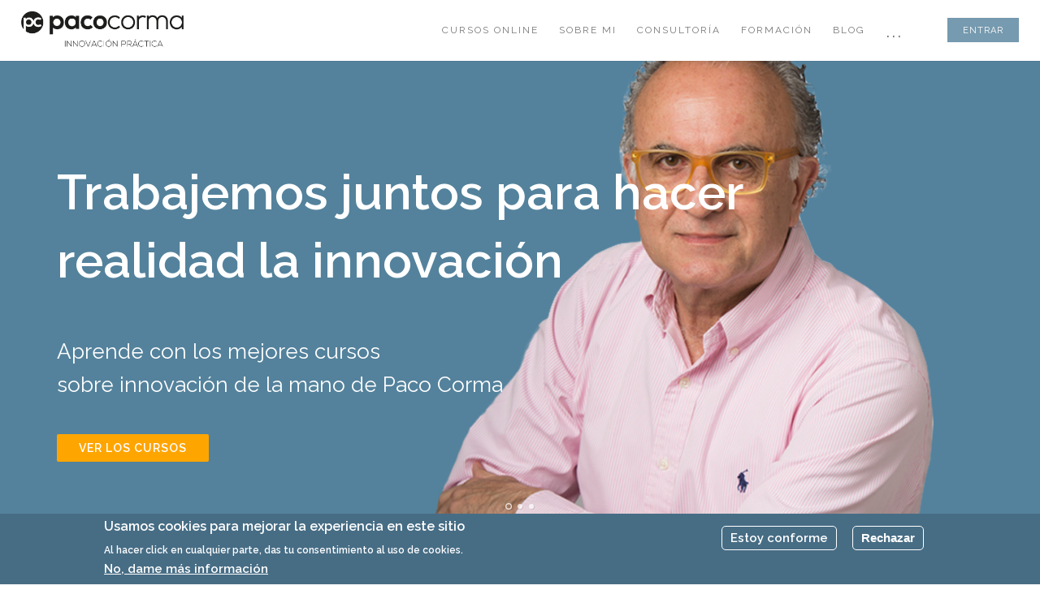

--- FILE ---
content_type: text/html; charset=utf-8
request_url: https://pacocorma.com/es
body_size: 12637
content:
<!DOCTYPE html><html lang="es" dir="ltr" xmlns:content="http://purl.org/rss/1.0/modules/content/" xmlns:dc="http://purl.org/dc/terms/" xmlns:foaf="http://xmlns.com/foaf/0.1/" xmlns:rdfs="http://www.w3.org/2000/01/rdf-schema#" xmlns:sioc="http://rdfs.org/sioc/ns#" xmlns:sioct="http://rdfs.org/sioc/types#" xmlns:skos="http://www.w3.org/2004/02/skos/core#" xmlns:xsd="http://www.w3.org/2001/XMLSchema#"><head> <script>(function(w,d,s,l,i){w[l]=w[l]||[];w[l].push({'gtm.start':
new Date().getTime(),event:'gtm.js'});var f=d.getElementsByTagName(s)[0],
j=d.createElement(s),dl=l!='dataLayer'?'&l='+l:'';j.async=true;j.src=
'https://www.googletagmanager.com/gtm.js?id='+i+dl;f.parentNode.insertBefore(j,f);
})(window,document,'script','dataLayer','GTM-W94NHFB');</script><meta name="google-site-verification" content="quxk69Kp8fQJT-J_vS1jBB7W2-Uq6cYABbVb1polQZQ" /><meta http-equiv="Content-Type" content="text/html; charset=utf-8" /><script src="https://www.google.com/recaptcha/api.js?hl=es" async="async" defer="defer"></script><link rel="shortcut icon" href="https://pacocorma.com/sites/default/files/favicon_1.ico" type="image/vnd.microsoft.icon" /><meta name="generator" content="Drupal 7 (https://www.drupal.org)" /><link rel="canonical" href="https://pacocorma.com/es" /><link rel="shortlink" href="https://pacocorma.com/es" /><meta property="og:site_name" content="PacoCorma" /><meta property="og:type" content="website" /><meta property="og:url" content="https://pacocorma.com/es" /><meta property="og:title" content="PacoCorma" /><meta property="og:description" content="Innovación práctica" /><title>PacoCorma | Innovación práctica</title> <!--[if IE]><meta http-equiv='X-UA-Compatible' content='IE=edge,chrome=1'><![endif]--><meta name=viewport content="width=device-width, initial-scale=1"><link type="text/css" rel="stylesheet" href="https://pacocorma.com/sites/default/files/css/css_lQaZfjVpwP_oGNqdtWCSpJT1EMqXdMiU84ekLLxQnc4.css" media="all" /><link type="text/css" rel="stylesheet" href="https://pacocorma.com/sites/default/files/css/css_vv4pljwlvwdCGPcixhZ126582XBUyQM6Fs-F_c0Bkt0.css" media="all" /><link type="text/css" rel="stylesheet" href="https://pacocorma.com/sites/default/files/css/css_CLug6eHuLvxWGW5fTPmwGbE4-3iSG5GUvGjykNJAKCY.css" media="all" /><link type="text/css" rel="stylesheet" href="https://pacocorma.com/sites/default/files/css/css_JaYpQkpgEKenoXtASLiB53ybaXchUC42gj-L94KA-QA.css" media="all" /><link type="text/css" rel="stylesheet" href="//fonts.googleapis.com/css?family=Open+Sans:400italic,700italic,400,300,700|Dosis:300,400,700" media="all" /><link type="text/css" rel="stylesheet" href="https://pacocorma.com/sites/default/files/css/css_SdEMwy0aDfkUPc05zCvsmx28_Y4O7zyRUirRdJEqX_k.css" media="all" /><link type="text/css" rel="stylesheet" href="https://pacocorma.com/sites/default/files/css/css_A6Ghn53laIZJJifVQEHXEmZnsf4keGeua3PG3HpEHJE.css" media="all" /><link type="text/css" rel="stylesheet" href="https://pacocorma.com/sites/default/files/css/css__-xPiH396HrKnNEv0cj9cdJOMGwFi6mYtO09Rajia5w.css" media="all" /><link href="https://fonts.googleapis.com/css?family=Raleway:400,400i,600,600i" rel="stylesheet"><link rel="stylesheet" href="https://cdnjs.cloudflare.com/ajax/libs/jquery-modal/0.9.1/jquery.modal.min.css" /><script src='https://www.google.com/recaptcha/api.js'></script></head><body class="appear-animate html front not-logged-in no-sidebars page-node page-node- page-node-2 node-type-nd-page i18n-es"> <noscript><iframe src="https://www.googletagmanager.com/ns.html?id=GTM-W94NHFB" height="0" width="0" style="display:none;visibility:hidden"></iframe></noscript><div class="main-wrap"><div class="page-loader"><div class="loader">Loading...</div></div><div class = "page"><div class="nd-region"><div class = "container-fluid"><div id="Header" class="row"><div id="top" class="col-md-12 "><div class="region region-top"><div id="block-block-96" class="block block-block " ><div class = "block-content clearfix"> <nav class="main-nav white js-stick"><div class="full-wrapper relative clearfix"><div class="nav-logo-wrap local-scroll"> <a href="/es" class="logo"> <img src="https://pacocorma.com/sites/default/files/logo-paco-corma.png" alt="PacoCorma" title = "PacoCorma" /> </a></div><div class="mobile-nav"> <i class="fa fa-bars"></i></div><div class="inner-nav desktop-nav"><ul class="clearlist"><li class="tb-megamenu-item level-1 mega" data-id="3680" data-level="1" data-type="menu_item" data-class="" data-xicon="" data-caption="" data-alignsub="" data-group="0" data-hidewcol="0" data-hidesub="0"> <a href="/es/cursos-online-sobre-innovacion" class=""> Cursos online </a></li><li class="tb-megamenu-item level-1 mega" data-id="3677" data-level="1" data-type="menu_item" data-class="" data-xicon="" data-caption="" data-alignsub="" data-group="0" data-hidewcol="0" data-hidesub="0"> <a href="/es/sobre-mi" class=""> Sobre mi </a></li><li class="tb-megamenu-item level-1 mega" data-id="3678" data-level="1" data-type="menu_item" data-class="" data-xicon="" data-caption="" data-alignsub="" data-group="0" data-hidewcol="0" data-hidesub="0"> <a href="/es/consultoria" class=""> Consultoría </a></li><li class="tb-megamenu-item level-1 mega" data-id="3679" data-level="1" data-type="menu_item" data-class="" data-xicon="" data-caption="" data-alignsub="" data-group="0" data-hidewcol="0" data-hidesub="0"> <a href="/es/formacion" class=""> Formación </a></li><li class="tb-megamenu-item level-1 mega" data-id="3683" data-level="1" data-type="menu_item" data-class="" data-xicon="" data-caption="" data-alignsub="" data-group="0" data-hidewcol="0" data-hidesub="0"> <a href="/es/blog" class=""> Blog </a></li><li class="tb-megamenu-item level-1 mega dropdown" data-id="3651" data-level="1" data-type="menu_item" data-class="" data-xicon="" data-caption="" data-alignsub="" data-group="0" data-hidewcol="0" data-hidesub="0"> <a href="#" class=" mn-has-sub"> ... <i class="fa fa-angle-down"></i> </a><ul data-class="" data-width="" class="mn-sub mn-has-multi tb-megamenu-submenu dropdown-menu mega-dropdown-menu nav-child"> <span class="tb-megamenu-row row-fluid"><li data-class="" data-width="12" data-hidewcol="0" id="tb-megamenu-column-1" class="mn-sub-multi tb-megamenu-column span12 mega-col-nav"><ul class="tb-megamenu-subnav mega-nav level-1 items-2"><li class="tb-megamenu-item level-2 mega" data-id="3682" data-level="2" data-type="menu_item" data-class="" data-xicon="" data-caption="" data-alignsub="" data-group="0" data-hidewcol="0" data-hidesub="0"> <a href="/es/libros" class=""> Libros </a></li><li class="tb-megamenu-item level-2 mega" data-id="3681" data-level="2" data-type="menu_item" data-class="" data-xicon="" data-caption="" data-alignsub="" data-group="0" data-hidewcol="0" data-hidesub="0"> <a href="/es/contacto" class=""> Contacto </a></li></ul></li></span></ul></li><li><a style="height: 75px; line-height: 75px;">&nbsp;</a></li><li class="nav-li-login"> <span class="modal-open-link"> <a href="#modal-login" rel="modal:open" class="btn btn-mod btn-small bg-web-1 white uppercase" style="height: 30px !important; line-height: 15px !important;">Entrar</a> </span><div id="modal-login" class="modal" style="display:none;"><div class="modal-wrapper"><div class="modal-logo"> <a href="/es" class="logo kkkkkk-menu-logo"> <img src="https://pacocorma.com/sites/default/files/logo-paco-corma.png" alt="PacoCorma" title="PacoCorma"> </a></div> <noscript><style>form.antibot { display: none !important; }</style><div class="antibot-no-js antibot-message antibot-message-warning messages warning"> You must have JavaScript enabled to use this form.</div></noscript><form class="antibot form" action="/antibot" method="post" id="user-login-form" accept-charset="UTF-8"><div><div class="form-item form-type-textfield form-item-name"> <input placeholder="Username or email" class="input-md form-control round" type="text" id="edit-name" name="name" value="" size="15" maxlength="60" /></div><div class="form-item form-type-password form-item-pass"><div class = "form-group"><input placeholder="Contraseña" class="input-md form-control round form-control input-md round required" type="password" id="edit-pass" name="pass" size="15" maxlength="128" /></div></div><div class="item-list"><ul><li class="first last"><a href="/es/user/password" title="Solicita una contraseña nueva por correo electrónico.">Solicitar una nueva contraseña</a></li></ul></div><input type="hidden" name="form_build_id" value="form-DQ-O2XfritpR81GY9Y-mtkuGaOS2iFGTee1rpB3x2Vg" /><input type="hidden" name="form_id" value="user_login_block" /><input type="hidden" name="antibot_key" value="" /><div class="captcha"><input type="hidden" name="captcha_sid" value="6905042" /><input type="hidden" name="captcha_token" value="94c8effeccd6414ab89cb4df1e1b04c0" /><input type="hidden" name="captcha_response" value="Google no captcha" /><div class="g-recaptcha" data-sitekey="6LdsloYUAAAAAEadSCPXIeiqp_cwTD6wPGlI5GK7" data-theme="light" data-type="image"></div><input type="hidden" name="captcha_cacheable" value="1" /></div><div class="form-actions form-wrapper" id="edit-actions"><input class="btn-medium btn btn-mod btn-round form-submit" type="submit" id="edit-submit" name="op" value="Iniciar sesión" /></div></div></form></div></div></li></ul></div></div></nav></div></div><div id="block-block-89" class="block block-block " ><div class = "block-content clearfix"><div class = ' slider-wrapper' data-autoplay = ""><div class="fullwidth-slider owl-carousel bg-gray owl-theme" style="opacity: 1; display: block;"><section class = ' page-section bg-scroll banner-section' style = 'padding-top: 100px; padding-bottom: 100px; background-image: url("https://pacocorma.com/sites/default/files/2_slider_home_paco_1600x850.jpg");' data-background = 'https://pacocorma.com/sites/default/files/2_slider_home_paco_1600x850.jpg' data-uri = 'public://2_slider_home_paco_1600x850.jpg'><div class = "home-content"><div class = ' home-text pi-text-center' style = ' text-align:center;'><div class = ' container'><h1 class = ' align-left white fw-600 mb-50'>Trabajemos juntos para hacer <br>realidad la innovación</h1><div class = ' align-left white mb-40 pi-text-center' style = ' text-align:left;'><p><span style="font-size:26px;">Aprende con los mejores cursos<br>sobre innovación de la mano de Paco Corma</span></p></div><div class="mb-10"><a class = ' btn btn-mod btn-small btn-round left btn-destacado-orange' href = '/es/cursos-online-sobre-innovacion'>Ver los cursos</a></div></div></div></div></section><section class = ' page-section bg-scroll' style = 'padding-top: 184px; padding-bottom: 184px;'><div class = "home-content"><div class = ' home-text pi-text-center' style = ' text-align:center;'><div class = ' container'><h2 class = ' align-left white fw-600 h1'>Te propongo una metodología <br>para innovar: <br>El Canvas de la Innovación</h2></div></div></div></section><section class = ' page-section bg-scroll' style = 'padding-top: 249px; padding-bottom: 249px;'><div class = "home-content"><div class = ' home-text pi-text-center' style = ' text-align:center;'><div class = ' container'><h2 class = ' align-left white fw-600 h1'>Mis cursos te ayudarán a innovar</h2></div></div></div></section></div></div></div></div></div></div></div></div></div><div class="nd-region"><div class = "container-fluid"><div id="Content" class="row"><div id="content" class="col-md-12 "><div class = "container"><div class = "row"><div class = "col-md-8 col-md-offset-2"></div></div></div><div class="region region-content"><div id="block-system-main" class="block block-system " ><div class = "block-content clearfix"><div id="node-2" class="node node-nd-page clearfix" about="/es/inicio" typeof="sioc:Item foaf:Document"> <span property="dc:title" content="Inicio" class="rdf-meta element-hidden"></span><span property="sioc:num_replies" content="0" datatype="xsd:integer" class="rdf-meta element-hidden"></span><div class="content"><div class="field field-name-body field-type-text-with-summary field-label-hidden clearfix"><div class="field-item even" property="content:encoded"><div id="block-block-90" class="block block-block " ><div class = "block-content clearfix"> <section class = ' bg-gray-lighter page-section bg-scroll' style = 'padding-top: 50px; padding-bottom: 50px;'><div class = ' container'><div class = ' row'><div class = ' col-xs-12 col-sm-12 col-md-12'><div class = ' gray mb-30'><h2 class="mb-0"><strong>Cursos de innovación</strong></h2><p><span style="font-size:26px;">Accede a los mejores cursos online sobre innovación</span></p></div></div></div><div ><div class="view view-view-curso view-id-view_curso view-display-id-block_cursos_admin view-dom-id-fef9b90141c9c1b7438abe66a165feac"><div class="clearfix"></div><div class="view-content"><div class = "row row-1 row-first row-last" ><div class = "mb-30 col-xs-12 col-sm-6 col-md-6 col-1 col-first" ><div class="curso-prev"><div class="curso-prev-imagen image-fullwidth"><div class="field-content"><img typeof="foaf:Image" src="https://pacocorma.com/sites/default/files/curso_el_innovador_y_la_organizacion_innovadora.jpg" width="560" height="375" alt="" /></div></div><div class="curso-prev-intro"><div class="match-height mb-40"><h3 class="mt-10 mb-20 gray bold"><a href="/es/curso/403/el-innovador-y-la-organizacion-innovadora">El innovador y la organización innovadora</a></h3><div class="field-content gray mb-30"><p>El Innovador es el sujeto de la innovación, quien la hace posible y quien, de forma individual o formando parte de un equipo de innovación, tiene que conocer la forma de optimizar dicho proceso, tanto dentro de la organización como en su contacto con el exterior.</p></div></div><div class="curso-prev-more-info"> <a href='/es/curso/403/el-innovador-y-la-organizacion-innovadora' class='btn btn-mod btn-small btn-round btn-destacado'><span class='fa fa-shopping-cart'></span>192 €</a></div></div></div></div><div class = "mb-30 col-xs-12 col-sm-6 col-md-6 col-2 col-last" ><div class="curso-prev"><div class="curso-prev-imagen image-fullwidth"><div class="field-content"><img typeof="foaf:Image" src="https://pacocorma.com/sites/default/files/portada_porque-innovar.jpg" width="560" height="375" alt="portada_porque-innovar" title="portada_porque-innovar" /></div></div><div class="curso-prev-intro"><div class="match-height mb-40"><h3 class="mt-10 mb-20 gray bold"><a href="/es/curso/497/por-que-innovar-y-como-innovar">¿Por qué innovar y cómo innovar?</a></h3><div class="field-content gray mb-30"><p>Una introducción a los motivos que impulsan la innovación, las evidencias experimentales de su utilidad y a la metodología para hacerla realidad.</p></div></div><div class="curso-prev-more-info"> <a href='/es/curso/497/por-que-innovar-y-como-innovar' class='btn btn-mod btn-small btn-round btn-destacado'>Gratuito</a></div></div></div></div></div></div></div></div></div></section></div></div><div id="block-block-97" class="block block-block " ><div class = "block-content clearfix"> <section class = ' page-section bg-scroll' style = 'padding-top: 50px; padding-bottom: 50px;'><div class = ' container'><div class = ' row'><div class = ' col-sm-12'><div class = ' gray h2'><p class="rtecenter">Soy consultor en Innovación y Gestión<br>y quiero proyectarme como una palanca de apoyo para que<br>hagamos realidad la Innovación pasando de las palabras a los hechos.</p></div></div></div><div class = ' row' style = 'margin-top: 70px; margin-bottom: 70px;'><div class = ' col-sm-12'><h2 class = ' align-center font-alt uppercase black hs-line-14 color-web-1'>Servicios</h2></div><div class = ' fadeInUp col-sm-4 wow image-fullwidth pi-text-center' style = 'margin-bottom: 30px; text-align:center;' data-wow-delay = '1.00s'><div ><div ><div class = ' img-circle'><a href = 'consultoria'><img style="" typeof="foaf:Image" src="https://pacocorma.com/sites/default/files/consultoria_back_0.gif" alt="Consultoría" title="Consultoría" /></a></div></div></div></div><div class = ' fadeInUp col-sm-4 wow image-fullwidth pi-text-center' style = 'padding-bottom: 30px; text-align:center;'><div ><div ><div class = ' img-circle'><a href = 'formacion'><img style="" typeof="foaf:Image" src="https://pacocorma.com/sites/default/files/formacion_back_1.gif" alt="Formación" title="Formación" /></a></div></div></div></div><div class = ' fadeInUp col-sm-4 wow image-fullwidth pi-text-center' style = 'margin-bottom: 30px; text-align:center;' data-wow-delay = '1.00s'><div ><div ><div class = ' img-circle'><a href = 'cursos-online-sobre-innovacion'><img style="" typeof="foaf:Image" src="https://pacocorma.com/sites/default/files/cursos_online_ok.gif" alt="Cursos Online paco corma" title="Cursos Online paco corma" /></a></div></div></div></div></div><div class = ' row'><div class = ' col-sm-12'><div class = ' gray h2'><p class="rtecenter">Colaboro con las organizaciones para conseguir innovaciones en producto, proceso y modelo de negocio utilizando una metodología propia (Canvas de la Innovación®) que parte de la definición estratégica y se apoya en la gestión del conocimiento.</p></div></div></div></div></section></div></div><div id="block-block-69" class="block block-block " ><div class = "block-content clearfix"> <section class = ' bg-gray page-section bg-scroll' style = 'padding-top: 50px; padding-bottom: 50px;'><div class = ' slider-wrapper' data-autoplay = "6000"><div class="fullwidth-slider-fade owl-carousel bg-gray owl-theme" style="opacity: 1; display: block;"><div class = ' container'><div class = ' row'><div class = ' fadeInLeft col-sm-4 wow'><span ><img style="" typeof="foaf:Image" src="https://pacocorma.com/sites/default/files/styles/portfolio_650xauto/public/pacocorma_libro_innovacion-abierta.jpg?itok=YTubGnmU" alt="Portada libro &#039;Innovación Abierta. Una guía para empezar.&#039;" title="Portada libro &#039;Innovación Abierta. Una guía para empezar.&#039;" /></span></div><div class = ' fadeInRight col-sm-8 wow'><h2 class = ' align-left font-alt uppercase black color-web-2' style = 'margin-top: 0px;'>Ya a la venta</h2><h2 class = ' align-left font-alt uppercase gray'>“Innovación Abierta. Una guía para empezar.”</h2><h2 class = ' align-left font-alt black color-web-2 h1'>Puedes comprar el libro aquí</h2><div style = 'margin-top: 25px; margin-bottom: 25px;'><a class = ' btn btn-mod btn-small btn-round white' target = '_blank' href = 'https://editorialcirculorojo.com/innovacion-abierta/'>PINCHA AQUÍ</a></div><div class = ' gray' style = 'font-size:18px;'><p>El rápido avance que está tomando la modalidad de innovación abierta hace que se le preste especial atención dentro del campo de la innovación como palanca para lograr los objetivos tanto de empresas como de cualquier tipo de organización.</p></div></div></div></div><div class = ' container'><div class = ' row'><div class = ' fadeInLeft col-sm-4 wow'><span ><img style="" typeof="foaf:Image" src="https://pacocorma.com/sites/default/files/styles/portfolio_650xauto/public/pacocorma_libro_personas-innovadoras.jpg?itok=jlyOnxD0" alt="Portada libro &#039;Personas innovadoras. Organizaciones vivas.&#039;" title="Portada libro &#039;Personas innovadoras. Organizaciones vivas.&#039;" /></span></div><div class = ' fadeInRight col-sm-8 wow'><h2 class = ' align-left font-alt uppercase black color-web-2' style = 'margin-top: 0px;'>Ya a la venta</h2><h2 class = ' align-left font-alt uppercase gray'>“Personas innovadoras. Organizaciones vivas.”</h2><h2 class = ' align-left font-alt black color-web-2 h1'>Puedes comprar el libro aquí</h2><div style = 'margin-top: 25px; margin-bottom: 25px;'><a class = ' btn btn-mod btn-small btn-round white' target = '_blank' href = 'https://www.editdiazdesantos.com/libros/corma-canos-francisco-personas-innovadoras-organizaciones-vivas-L30003990301.html'>PINCHA AQUÍ</a></div><div class = ' gray' style = 'font-size:18px;'><p>Si la innovación es transformar ideas y conocimientos en productos, procesos o servicios mejorados para el mercado, satisfaciendo de esta forma las necesidades y expectativas de personas, empresas y sociedad en general, resulta evidente que son precisamente las personas el centro de todo el proceso.</p></div></div></div></div><div class = ' container'><div class = ' row'><div class = ' fadeInLeft col-sm-4 wow'><span ><img style="" typeof="foaf:Image" src="https://pacocorma.com/sites/default/files/styles/portfolio_650xauto/public/libro_canvas_innovacion.jpg?itok=Or5ctlJr" alt="Portada libro &#039;El Canvas de la Innovación&#039;" title="Portada libro &#039;El Canvas de la Innovación&#039;" /></span></div><div class = ' fadeInRight col-sm-8 wow'><h2 class = ' align-left font-alt uppercase black color-web-2' style = 'margin-top: 0px;'>Ya a la venta</h2><h2 class = ' align-left font-alt uppercase gray'>“El canvas de la innovación”</h2><h2 class = ' align-left font-alt black color-web-2 h1'>Puedes comprar el libro aquí</h2><div style = 'margin-top: 25px; margin-bottom: 25px;'><a class = ' btn btn-mod btn-small btn-round white' target = '_blank' href = '/es/es/el-canvas-de-la-innovacion'>PINCHA AQUÍ</a></div><div class = ' gray' style = 'font-size:18px;'>El "Canvas de la Innovación" pretende ser un libro-manual de cabecera para aquellos que intentan poner en marcha el proceso innovador, llevarlo hasta sus últimas consecuencias y con ello conseguir desarrollar innovaciones.</div></div></div></div></div></div></section></div></div><div id="block-block-98" class="block block-block " ><div class = "block-content clearfix"> <section class = ' page-section bg-scroll' style = 'padding-top: 50px; padding-bottom: 50px;'><div class = ' container'><div class = ' row'><div class = ' col-sm-6'><h2 class = ' align-left font-alt uppercase gray'>Blog</h2></div><div class = ' col-sm-6'><p><a class="section-more right" href="blog">VER TODAS LAS NOTICIAS</a></p></div></div><div ><div class="view view-blog-grid view-id-blog_grid view-display-id-block_1 view-dom-id-97ecaf58d69d85eee6665b861eecb976"><div class="clearfix"></div><div class="view-content"><div class="row multi-columns-row"><div class = "col-md-4 col-xs-12 col-sm-6 col-lg-4 mb-60 mb-xs-40" ><div class="post-prev-img"> <a href="/es/blog-item/innovacion-abierta-con-start-ups-una-vision-desde-la-empresa-consolidada-parte-i-1"><img typeof="foaf:Image" src="https://pacocorma.com/sites/default/files/styles/blog_360x195/public/istockphoto-1179730296-1024x1024.jpg?itok=coHKsI6f" width="360" height="195" alt="" /></a></div><div class="post-prev-title font-alt"> <span class="field-content"><a href="/es/blog-item/innovacion-abierta-con-start-ups-una-vision-desde-la-empresa-consolidada-parte-i-1">Innovación Abierta con Start Ups. Una visión desde la empresa consolidada (Parte I)</a></span></div><div class="post-prev-info font-alt"> 13-9-2024</div><div class="post-prev-text"><p>Para ampliar información sobre la visión que las empresas consolidadas tienen de la innovación, y más concretamente sobre la innovación abierta, es muy recomendable la lectura y análisis en profund</p></div><span class="btn btn-mod btn-gray btn-round"><a href="/es/blog-item/innovacion-abierta-con-start-ups-una-vision-desde-la-empresa-consolidada-parte-i-1">LEER MÁS</a></span></div><div class = "col-md-4 col-xs-12 col-sm-6 col-lg-4 mb-60 mb-xs-40" ><div class="post-prev-img"> <a href="/es/blog-item/innovacion-abierta-por-que-con-start-ups-0"><img typeof="foaf:Image" src="https://pacocorma.com/sites/default/files/styles/blog_360x195/public/pexels-fikret-kabay-154474-23440189_1.jpg?itok=1hjxeaMM" width="360" height="195" alt="Innovación abierta, ¿por qué con start ups?" title="Innovacion abierta, ¿por qué con start ups?" /></a></div><div class="post-prev-title font-alt"> <span class="field-content"><a href="/es/blog-item/innovacion-abierta-por-que-con-start-ups-0">Innovación Abierta, ¿Por qué con start ups?</a></span></div><div class="post-prev-info font-alt"> 24-6-2024</div><div class="post-prev-text"><p>Las start ups son organizaciones que crean tecnología nueva y que pretende ser disruptiva. La creación de esa tecnología conlleva riesgo empresarial asociado a la propia tecnología, desarrollo, mercado y comercialización. Dicho riesgo es asumido, habitualmente, por los propios emprendedores de la idea y por los inversores que creen en dicho desarrollo como fuente de futuros beneficios.</p><p>&nbsp;&nbsp;&nbsp;&nbsp;&nbsp;&nbsp;&nbsp;&nbsp;&nbsp; Aquí es donde aparece el nexo de unión entre la start up y la empresa consolidada.</p></div><span class="btn btn-mod btn-gray btn-round"><a href="/es/blog-item/innovacion-abierta-por-que-con-start-ups-0">LEER MÁS</a></span></div><div class = "col-md-4 col-xs-12 col-sm-6 col-lg-4 mb-60 mb-xs-40" ><div class="post-prev-img"> <a href="/es/blog-item/definir-y-medir-el-exito-en-la-innovacion-abierta-con-startups"><img typeof="foaf:Image" src="https://pacocorma.com/sites/default/files/styles/blog_360x195/public/5.jpg?itok=DZu9HJD5" width="360" height="195" alt="el éxito en innovación abierta" title="el éxito en innovación abierta" /></a></div><div class="post-prev-title font-alt"> <span class="field-content"><a href="/es/blog-item/definir-y-medir-el-exito-en-la-innovacion-abierta-con-startups">Definir y medir el éxito en la innovación abierta con startups</a></span></div><div class="post-prev-info font-alt"> 21-3-2024</div><div class="post-prev-text"><p>También en el proceso de Innovación se hace imprescindible definir el concepto éxito, ya que la Innovación Abierta implica llegar al final con la aceptación, por parte del mercado y usuarios, del r</p></div><span class="btn btn-mod btn-gray btn-round"><a href="/es/blog-item/definir-y-medir-el-exito-en-la-innovacion-abierta-con-startups">LEER MÁS</a></span></div><div class = "col-md-4 col-xs-12 col-sm-6 col-lg-4 mb-60 mb-xs-40" ><div class="post-prev-img"> <a href="/es/blog-item/tes-formas-de-divulgar-en-innovacion-ii"><img typeof="foaf:Image" src="https://pacocorma.com/sites/default/files/styles/blog_360x195/public/innovacion_abierta_2.jpg?itok=14XuHbZk" width="360" height="195" alt="divulgar en innovación" title="divulgar en innovación" /></a></div><div class="post-prev-title font-alt"> <span class="field-content"><a href="/es/blog-item/tes-formas-de-divulgar-en-innovacion-ii">Tes formas de divulgar en Innovación (II)</a></span></div><div class="post-prev-info font-alt"> 15-1-2024</div><div class="post-prev-text"><p><strong>La divulgación no es una tarea menor en cualquier disciplina</strong> y tiene que cumplir una determinada misión, como es la de dar a conocer la materia y acompañar en su&nbsp;aplicación.&nbsp;</p></div><span class="btn btn-mod btn-gray btn-round"><a href="/es/blog-item/tes-formas-de-divulgar-en-innovacion-ii">LEER MÁS</a></span></div><div class = "col-md-4 col-xs-12 col-sm-6 col-lg-4 mb-60 mb-xs-40" ><div class="post-prev-img"> <a href="/es/blog-item/tres-formas-de-divulgar-en-innovacion"><img typeof="foaf:Image" src="https://pacocorma.com/sites/default/files/styles/blog_360x195/public/pavan-trikutam-71cjssb83wo-unsplash_0.jpg?itok=lwZgOP32" width="360" height="195" alt="" /></a></div><div class="post-prev-title font-alt"> <span class="field-content"><a href="/es/blog-item/tres-formas-de-divulgar-en-innovacion">Tres formas de divulgar en innovación.</a></span></div><div class="post-prev-info font-alt"> 21-10-2023</div><div class="post-prev-text"><p><strong>La divulgación no es una tarea menor en cualquier disciplina</strong> y tiene que cumplir una determinada misión como es la de dar a conocer la materia y acompañar en la aplicación. Haciéndolo de esta forma se avanza en el cuerpo de conocimiento a la vez que se traduce en su aplicación práctica. Al menos ese es el objetivo de los que lo hacemos en tal forma.</p></div><span class="btn btn-mod btn-gray btn-round"><a href="/es/blog-item/tres-formas-de-divulgar-en-innovacion">LEER MÁS</a></span></div><div class = "col-md-4 col-xs-12 col-sm-6 col-lg-4 mb-60 mb-xs-40" ><div class="post-prev-img"> <a href="/es/blog-item/innovacion-abierta-sobre-el-proyecto-concreto-0"><img typeof="foaf:Image" src="https://pacocorma.com/sites/default/files/styles/blog_360x195/public/ing_19064_05570.jpg?itok=PfbQ2weg" width="360" height="195" alt="los pasos de todo proyecto" title="Los proyectos de Innovación Abierta requieren su organización y gestión" /></a></div><div class="post-prev-title font-alt"> <span class="field-content"><a href="/es/blog-item/innovacion-abierta-sobre-el-proyecto-concreto-0">Innovación Abierta: Sobre el proyecto concreto.</a></span></div><div class="post-prev-info font-alt"> 18-9-2023</div><div class="post-prev-text"><p>Cuando el proyecto implica a varios actores (proyecto colaborativo de Innovación abierta) y aunque lo lideremos nosotros (reto abierto a otros) conviene partir de algunos conceptos previamente consensuados.</p></div><span class="btn btn-mod btn-gray btn-round"><a href="/es/blog-item/innovacion-abierta-sobre-el-proyecto-concreto-0">LEER MÁS</a></span></div></div></div></div></div></div></section></div></div><div id="block-block-99" class="block block-block " ><div class = "block-content clearfix"> <section class = ' page-section bg-scroll' style = 'padding-top: 10px; padding-bottom: 10px;'><a class = ' image-fullwidth' href = 'http://masterinnovacion.florida-uni.es/' target='_blank'><img style="" typeof="foaf:Image" src="https://pacocorma.com/sites/default/files/master_negocio.jpg" alt="" title="" /></a></section></div></div><div id="block-block-95" class="block block-block " ><div class = "block-content clearfix"> <section class = ' page-section bg-scroll' style = 'background-color: #ebebeb; padding-top: 50px; padding-bottom: 50px;'><div class = ' row'><div class = ' col-sm-12'><h2 class = ' align-center font-alt uppercase black color-web-1' style = 'margin-top: 0px;'>Algunos clientes que han confiado en mi</h2></div></div><div class = ' slider-wrapper' data-autoplay = "5000"><div class="work-full-media mt-0 white-shadow"><div class="clearlist work-full-slider owl-carousel owl-theme" style="opacity: 1; display: block;"><div ><div class = ' container'><div class = ' row'><div class = ' col-xs-2 col-sm-2 col-sm-offset-1 logo-cliente'><a href = 'https://www.accioncontraelhambre.org'><img style="" typeof="foaf:Image" src="https://pacocorma.com/sites/default/files/logo_accion-contra-el-hambre.png" alt="" title="" /></a></div><div class = ' col-xs-2 col-sm-2 logo-cliente'><a href = 'https://limitronic.com'><img style="" typeof="foaf:Image" src="https://pacocorma.com/sites/default/files/logo_limitronic_n.png" alt="" title="" /></a></div><div class = ' col-xs-2 col-sm-2 logo-cliente'><a href = 'https://www.upv.es'><img style="" typeof="foaf:Image" src="https://pacocorma.com/sites/default/files/logo_upv.png" alt="" title="" /></a></div><div class = ' col-xs-2 col-sm-2 logo-cliente'><a href = 'https://www.uv.es'><img style="" typeof="foaf:Image" src="https://pacocorma.com/sites/default/files/logo_uv_n.png" alt="" title="" /></a></div><div class = ' col-xs-2 col-sm-2 logo-cliente'><a href = 'https://www.eoi.es'><img style="" typeof="foaf:Image" src="https://pacocorma.com/sites/default/files/logo_eoi.png" alt="" title="" /></a></div></div><div class = ' row'><div class = ' col-xs-2 col-sm-2 col-sm-offset-1 logo-cliente'><a href = 'https://www.ape.es'><img style="" typeof="foaf:Image" src="https://pacocorma.com/sites/default/files/logo_ape_n.png" alt="" title="" /></a></div><div class = ' col-xs-2 col-sm-2 logo-cliente'><a href = 'https://fecap.org'><img style="" typeof="foaf:Image" src="https://pacocorma.com/sites/default/files/logo_fecap.png" alt="" title="" /></a></div><div class = ' col-xs-2 col-sm-2 logo-cliente'><a href = 'https://emsaquimica.com'><img style="" typeof="foaf:Image" src="https://pacocorma.com/sites/default/files/logo_emsa_n.png" alt="" title="" /></a></div><div class = ' col-xs-2 col-sm-2 logo-cliente'><a href = 'https://www.invercas.com'><img style="" typeof="foaf:Image" src="https://pacocorma.com/sites/default/files/logo_invercas.png" alt="" title="" /></a></div><div class = ' col-xs-2 col-sm-2 logo-cliente'><a href = 'https://www.undefasa.com'><img style="" typeof="foaf:Image" src="https://pacocorma.com/sites/default/files/logo_undefasa.png" alt="" title="" /></a></div></div></div></div><div ><div class = ' container'><div class = ' row'><div class = ' col-xs-2 col-sm-2 col-sm-offset-1 logo-cliente'></div><div class = ' col-xs-2 col-sm-2 logo-cliente'></div><div class = ' col-xs-2 col-sm-2 logo-cliente'></div><div class = ' col-xs-2 col-sm-2 logo-cliente'></div><div class = ' col-xs-2 col-sm-2 logo-cliente'></div></div><div class = ' row'><div class = ' col-xs-2 col-sm-2 col-sm-offset-1 logo-cliente'></div><div class = ' col-xs-2 col-sm-2 logo-cliente'></div><div class = ' col-xs-2 col-sm-2 logo-cliente'></div><div class = ' col-xs-2 col-sm-2 logo-cliente'></div><div class = ' col-xs-2 col-sm-2 logo-cliente'></div></div></div></div><div ><div class = ' container'><div class = ' row'><div class = ' col-xs-2 col-sm-2 col-sm-offset-1 logo-cliente'></div><div class = ' col-xs-2 col-sm-2 logo-cliente'></div><div class = ' col-xs-2 col-sm-2 logo-cliente'></div><div class = ' col-xs-2 col-sm-2 logo-cliente'></div><div class = ' col-xs-2 col-sm-2 logo-cliente'></div></div><div class = ' row'><div class = ' col-xs-2 col-sm-2 col-sm-offset-1 logo-cliente'></div><div class = ' col-xs-2 col-sm-2 logo-cliente'></div><div class = ' col-xs-2 col-sm-2 logo-cliente'></div><div class = ' col-xs-2 col-sm-2 logo-cliente'></div><div class = ' col-xs-2 col-sm-2 logo-cliente'></div></div></div></div><div ><div class = ' container'><div class = ' row'><div class = ' col-xs-2 col-sm-2 col-sm-offset-1 logo-cliente'></div><div class = ' col-xs-2 col-sm-2 logo-cliente'></div><div class = ' col-xs-2 col-sm-2 logo-cliente'></div><div class = ' col-xs-2 col-sm-2 logo-cliente'></div><div class = ' col-xs-2 col-sm-2 logo-cliente'></div></div><div class = ' row'><div class = ' col-xs-2 col-sm-2 col-sm-offset-1 logo-cliente'></div><div class = ' col-xs-2 col-sm-2 logo-cliente'><span ><img style="" typeof="foaf:Image" src="https://pacocorma.com/sites/default/files/grupo_samca.png" alt="" title="" /></span></div><div class = ' col-xs-2 col-sm-2 logo-cliente'></div><div class = ' col-xs-2 col-sm-2 logo-cliente'></div><div class = ' col-xs-2 col-sm-2 logo-cliente'></div></div></div></div><div ><div class = ' container'><div class = ' row'><div class = ' col-xs-2 col-sm-2 col-sm-offset-1 logo-cliente'></div><div class = ' col-xs-2 col-sm-2 logo-cliente'></div><div class = ' col-xs-2 col-sm-2 logo-cliente'></div><div class = ' col-xs-2 col-sm-2 logo-cliente'></div><div class = ' col-xs-2 col-sm-2 logo-cliente'></div></div><div class = ' row'><div class = ' col-xs-2 col-sm-2 col-sm-offset-1 logo-cliente'></div><div class = ' col-xs-2 col-sm-2 logo-cliente'></div><div class = ' col-xs-2 col-sm-2 logo-cliente'></div><div class = ' col-xs-2 col-sm-2 logo-cliente'></div><div class = ' col-xs-2 col-sm-2 logo-cliente'></div></div></div></div><div ><div class = ' container'><div class = ' row'><div class = ' col-xs-2 col-sm-2 col-sm-offset-1 logo-cliente'></div><div class = ' col-xs-2 col-sm-2 logo-cliente'></div><div class = ' col-xs-2 col-sm-2 logo-cliente'></div><div class = ' col-xs-2 col-sm-2 logo-cliente'></div><div class = ' col-xs-2 col-sm-2 logo-cliente'><a href = 'http://bonemodels.es/'><img style="" typeof="foaf:Image" src="https://pacocorma.com/sites/default/files/bonemodels.png" alt="" title="" /></a></div></div><div class = ' row'><div class = ' col-xs-2 col-sm-2 col-sm-offset-1 logo-cliente'><span ><img style="" typeof="foaf:Image" src="https://pacocorma.com/sites/default/files/adade_castellon.png" alt="" title="" /></span></div><div class = ' col-xs-2 col-sm-2 logo-cliente'><span ><img style="" typeof="foaf:Image" src="https://pacocorma.com/sites/default/files/asociacion_espanola_calidad.png" alt="" title="" /></span></div><div class = ' col-xs-2 col-sm-2 logo-cliente'><span ><img style="" typeof="foaf:Image" src="https://pacocorma.com/sites/default/files/ivace.png" alt="" title="" /></span></div><div class = ' col-xs-2 col-sm-2 logo-cliente'></div><div class = ' col-xs-2 col-sm-2 logo-cliente'><a href = 'www.imhp.es'><img style="" typeof="foaf:Image" src="https://pacocorma.com/sites/default/files/logo_imhp.png" alt="" title="" /></a></div></div></div></div><div ><div class = ' container'><div class = ' row'><div class = ' col-xs-2 col-sm-2 col-sm-offset-1 logo-cliente'><a href = 'https://www.azuliber.com'><img style="" typeof="foaf:Image" src="https://pacocorma.com/sites/default/files/logo_azuliber.png" alt="" title="" /></a></div><div class = ' col-xs-2 col-sm-2 logo-cliente'></div></div></div></div></div></div></div></section></div></div></div></div></div></div></div></div><div id="ss-dialog-wrapper"></div><div class="share-selection-wrapper share-selection-style-text"><div class="share-selection-button" id="share-selection-twitter"><span>Twitter</span></div></div></div></div></div></div></div><div class="nd-region"><div class = "container"><div id="Content-Bottom" class="row"></div></div></div><div class="nd-region"><div class = "container-fluid"><div id="Content-Bottom-Full-Width" class="row"></div></div></div><div class="nd-region"><div class = "container-fluid"><div id="Footer" class="row"><div id="footer" class="col-md-12 "><div class="region region-footer"><div id="block-block-11" class="block block-block " ><div class = "block-content clearfix"> <section class = ' page-section bg-scroll' style = 'padding-bottom: 50px; padding-top: 100px; background-color: #55829d;'><div class = ' container pi-text-center' style = ' text-align:center;'><div class = ' row'><div class = ' col-sm-12'><div class = ' fadeInUp wow' style = 'margin-bottom: 50px;'><span ><img style="" typeof="foaf:Image" src="https://pacocorma.com/sites/default/files/logo_corma_blanco.png" alt="" title="" /></span></div></div></div><div class = ' row'><div class = ' col-xs-12 col-sm-3' style = 'margin-bottom: 25px;'><div class="mb-10"><a class = ' btn btn-mod btn-w btn-small btn-round color-web-1' style = 'margin-right: 15px; margin-bottom: 15px;' href = '/es/contacto'>CONTACTO</a></div></div><div class = ' col-xs-8 col-sm-6 col-xs-offset-2 col-sm-offset-0' itemscope itemtype='http://schema.org/Person' style = 'margin-bottom: 25px;'><div style = 'margin-bottom: 50px;'></div><div class = ' white' style = 'margin-top: 10px;'><p><a class="white" href="/aviso-legal" rel="nofollow">Aviso legal</a>&nbsp;· <a class="white" href="/politica-de-privacidad" rel="nofollow">Política de privacidad</a> · <a class="white" href="/politica-de-cookies" rel="nofollow">Política de Cookies</a></p></div><div class = ' white' style = 'margin-top: 10px;'><p>© ALL RIGHT RESERVED</p></div></div><div class = ' col-xs-12 col-sm-3'><div id="block-block-93" class="block block-block " ><div class = "block-content clearfix"><div class = ' row'><div class = ' col-xs-12 col-sm-12 col-md-12 pi-text-center' style = ' text-align:center;'><div class = ' white'><p class="rtecenter">Suscríbete y recibirás mis últimas news con contenidos exclusivos.</p></div><div id="block-block-94" class="block block-block " ><div class = "block-content clearfix"><iframe scrolling="no" style="width:100%;height:215px;border:0px;overflow: hidden;" srcdoc='
<link href="/sites/all/themes/rhythm/css/bootstrap.min.css" rel="stylesheet" type="text/css">
<link href="/sites/all/themes/rhythm/css/drupal.css" rel="stylesheet" type="text/css">
<link href="/sites/all/themes/rhythm/css/style.css" rel="stylesheet" type="text/css">
<link href="/sites/all/themes/rhythm/rhythm_sub/css/custom.css" rel="stylesheet" type="text/css">
<style type="text/css">
html {
height:auto;
}
body {
height:auto;
background: transparent !important;
}
</style>
<div id="mc_embed_signup">
<form action="//pacocorma.us5.list-manage.com/subscribe/post?u=07a54b64b77d1f293eae02330&amp;id=95196247b9" method="post" id="mc-embedded-subscribe-form" name="mc-embedded-subscribe-form" class="validate form" target="_blank" novalidate>
<div id="mc_embed_signup_scroll" class="row">
<div class="mc-field-group form-group form-item webform-component col-xs-6 col-sm-6 col-md-6 col-lg-6">
<input type="text" value="" name="FNAME" placeholder="NOMBRE" class="input-md form-control round" id="mce-FNAME">
</div>
<div class="mc-field-group form-group form-item webform-component col-xs-6 col-sm-6 col-md-6 col-lg-6">
<input type="text" value="" name="LNAME" placeholder="APELLIDOS" class="input-md form-control round" id="mce-LNAME">
</div>
<div class="mc-field-group form-group form-item webform-component col-xs-12 col-sm-12 col-md-12 col-lg-12">
<input type="email" value="" name="EMAIL" placeholder="E-MAIL" class="input-md form-control round required email" id="mce-EMAIL">
</div>
<div id="mce-responses" class="clear">
<div class="response" id="mce-error-response" style="display:none">
</div>
<div class="response" id="mce-success-response" style="display:none">
</div>
</div>
<div style="position: absolute; left: -5000px;" aria-hidden="true">
<input type="text" name="b_07a54b64b77d1f293eae02330_95196247b9" tabindex="-1" value="">
</div>
<div class="clear form-group form-item webform-component col-xs-12 col-sm-12 col-md-12 col-lg-12">
<div class="form-group form-item webform-component webform-component-radios">
<label class="element-invisible hide" for="form-mailchimp-legal-check">Legal <span class="form-required" title="Este campo es obligatorio.">*</span></label>
<div id="form-mailchimp-legal-check" class="form-radios">
<div class="form-item form-type-radio form-item-submitted-row-3-col-4-sm-6-legal">
<input required="required" type="radio" id="form-mailchimp-legal-check-1" value="key_legal" class="form-radio" style="float:left;margin-right:10px;">
<label class="option white" for="form-mailchimp-legal-check-1" style="display:block;font-size:85%;">He leído y acepto la <a href="/es/politica-de-privacidad" target="_blank" rel="nofollow" class="white">Política de Privacidad</a></label>
</div>
</div>
<input type="submit" value="APÚNTAME" name="subscribe" id="mc-embedded-subscribe" class="btn btn-mod btn-small btn-glass btn-round">
</div>
</div>
</form>
</div>
'>
</iframe></div></div></div></div></div></div></div></div></div></section></div></div></div></div></div></div></div><div class="local-scroll"> <a href="#top" class="link-to-top"><i class="fa fa-caret-up"></i></a></div></div> <script type="text/javascript" src="https://pacocorma.com/sites/default/files/js/js_mOx0WHl6cNZI0fqrVldT0Ay6Zv7VRFDm9LexZoNN_NI.js"></script><script type="text/javascript">
<!--//--><![CDATA[//><!--
jQuery.migrateMute=true;jQuery.migrateTrace=false;
//--><!]]>
</script><script type="text/javascript" src="https://pacocorma.com/sites/default/files/js/js_bj8aLgXkuGq1Ao0IA5u3fJcg2JYAiq9U-UtBRf0goSc.js"></script><script type="text/javascript" src="https://pacocorma.com/sites/default/files/js/js___w7hpjZ2GNXbOBj0iJ89TkqWtbl8nkgn-9v6akAM9E.js"></script><script type="text/javascript" src="https://pacocorma.com/sites/default/files/js/js_R67Vp4-P3KEHDnxSf0IVtS_2cnc_bZo4-3OG8B27r8A.js"></script><script type="text/javascript" src="https://pacocorma.com/sites/default/files/js/js_0lBo_5CYEZZgTub1bWs0B-tCErjMWdSrO0zY12lkKR8.js"></script><script type="text/javascript">
<!--//--><![CDATA[//><!--
jQuery.extend(Drupal.settings, {"basePath":"\/","pathPrefix":"es\/","setHasJsCookie":0,"ajaxPageState":{"theme":"rhythm_sub","theme_token":"EoUv3nVKwm0oxx5ZGBvwKWCSY0GmDDy7fpSpMhnbbBs","js":{"0":1,"sites\/all\/modules\/eu_cookie_compliance\/js\/eu_cookie_compliance.min.js":1,"sites\/all\/modules\/jquery_update\/replace\/jquery\/1.12\/jquery.min.js":1,"1":1,"sites\/all\/modules\/jquery_update\/replace\/jquery-migrate\/1\/jquery-migrate.min.js":1,"misc\/jquery-extend-3.4.0.js":1,"misc\/jquery-html-prefilter-3.5.0-backport.js":1,"misc\/jquery.once.js":1,"misc\/drupal.js":1,"sites\/all\/modules\/jquery_update\/js\/jquery_browser.js":1,"sites\/all\/modules\/jquery_update\/replace\/ui\/ui\/minified\/jquery.ui.core.min.js":1,"sites\/all\/modules\/jquery_update\/replace\/ui\/ui\/minified\/jquery.ui.widget.min.js":1,"sites\/all\/modules\/eu_cookie_compliance\/js\/jquery.cookie-1.4.1.min.js":1,"sites\/all\/modules\/jquery_update\/replace\/ui\/ui\/minified\/jquery.ui.position.min.js":1,"misc\/ui\/jquery.ui.position-1.13.0-backport.js":1,"sites\/all\/modules\/jquery_update\/replace\/ui\/ui\/minified\/jquery.ui.button.min.js":1,"sites\/all\/modules\/jquery_update\/replace\/ui\/ui\/minified\/jquery.ui.mouse.min.js":1,"sites\/all\/modules\/jquery_update\/replace\/ui\/ui\/minified\/jquery.ui.draggable.min.js":1,"sites\/all\/modules\/jquery_update\/replace\/ui\/ui\/minified\/jquery.ui.resizable.min.js":1,"sites\/all\/modules\/jquery_update\/replace\/ui\/ui\/minified\/jquery.ui.dialog.min.js":1,"misc\/ui\/jquery.ui.dialog-1.13.0-backport.js":1,"public:\/\/languages\/es_9XOgd_Qc8zfi0dznHVr8PoTnDyLJwy8usY0rjlTEf1c.js":1,"sites\/all\/modules\/captcha\/captcha.js":1,"sites\/all\/modules\/antibot\/js\/antibot.js":1,"sites\/all\/modules\/share_selection\/js\/share-selection.js":1,"sites\/all\/modules\/share_selection\/js\/ss-twitter.js":1,"sites\/all\/themes\/rhythm\/js\/jquery.easing.1.3.js":1,"sites\/all\/themes\/rhythm\/js\/bootstrap.min.js":1,"sites\/all\/themes\/rhythm\/js\/SmoothScroll.js":1,"sites\/all\/themes\/rhythm\/js\/jquery.scrollTo.min.js":1,"sites\/all\/themes\/rhythm\/js\/jquery.localScroll.min.js":1,"sites\/all\/themes\/rhythm\/js\/jquery.viewport.mini.js":1,"sites\/all\/themes\/rhythm\/js\/jquery.countTo.js":1,"sites\/all\/themes\/rhythm\/js\/jquery.appear.js":1,"sites\/all\/themes\/rhythm\/js\/jquery.sticky.js":1,"sites\/all\/themes\/rhythm\/js\/jquery.parallax-1.1.3.js":1,"sites\/all\/themes\/rhythm\/js\/jquery.fitvids.js":1,"sites\/all\/themes\/rhythm\/js\/owl.carousel.min.js":1,"sites\/all\/themes\/rhythm\/js\/isotope.pkgd.min.js":1,"sites\/all\/themes\/rhythm\/js\/imagesloaded.pkgd.min.js":1,"sites\/all\/themes\/rhythm\/js\/jquery.magnific-popup.min.js":1,"sites\/all\/themes\/rhythm\/js\/gmap3.min.js":1,"sites\/all\/themes\/rhythm\/js\/wow.min.js":1,"sites\/all\/themes\/rhythm\/js\/masonry.pkgd.min.js":1,"sites\/all\/themes\/rhythm\/js\/jquery.simple-text-rotator.min.js":1,"sites\/all\/themes\/rhythm\/js\/jquery.mb.YTPlayer.js":1,"sites\/all\/themes\/rhythm\/js\/all.js":1,"sites\/all\/themes\/rhythm\/js\/drupal.js":1},"css":{"modules\/system\/system.base.css":1,"misc\/ui\/jquery.ui.core.css":1,"misc\/ui\/jquery.ui.theme.css":1,"misc\/ui\/jquery.ui.button.css":1,"misc\/ui\/jquery.ui.resizable.css":1,"misc\/ui\/jquery.ui.dialog.css":1,"modules\/aggregator\/aggregator.css":1,"modules\/comment\/comment.css":1,"modules\/field\/theme\/field.css":1,"modules\/node\/node.css":1,"modules\/user\/user.css":1,"sites\/all\/modules\/views\/css\/views.css":1,"sites\/all\/modules\/ckeditor\/css\/ckeditor.css":1,"sites\/all\/modules\/ctools\/css\/ctools.css":1,"sites\/all\/modules\/eu_cookie_compliance\/css\/eu_cookie_compliance.css":1,"sites\/all\/modules\/share_selection\/css\/share-selection.css":1,"\/\/fonts.googleapis.com\/css?family=Open+Sans:400italic,700italic,400,300,700|Dosis:300,400,700":1,"public:\/\/ctools\/css\/5f1786ba32a214c03673e77a3df4400f.css":1,"sites\/all\/themes\/rhythm\/css\/bootstrap.min.css":1,"sites\/all\/themes\/rhythm\/css\/style.css":1,"sites\/all\/themes\/rhythm\/css\/style-responsive.css":1,"sites\/all\/themes\/rhythm\/css\/animate.min.css":1,"sites\/all\/themes\/rhythm\/css\/vertical-rhythm.min.css":1,"sites\/all\/themes\/rhythm\/css\/owl.carousel.css":1,"sites\/all\/themes\/rhythm\/css\/magnific-popup.css":1,"sites\/all\/themes\/rhythm\/css\/YTPlayer.css":1,"sites\/all\/themes\/rhythm\/css\/drupal.css":1,"sites\/all\/themes\/rhythm\/rhythm_sub\/css\/custom.css":1}},"antibot":{"forms":{"user-login-form":{"action":"\/es\/inicio?destination=node\/2","key":"2d1379116de05898e27d9033859db912"}}},"urlIsAjaxTrusted":{"\/es\/inicio?destination=node\/2":true},"eu_cookie_compliance":{"cookie_policy_version":"1.0.0","popup_enabled":1,"popup_agreed_enabled":0,"popup_hide_agreed":0,"popup_clicking_confirmation":false,"popup_scrolling_confirmation":false,"popup_html_info":"\u003Cdiv class=\u0022eu-cookie-compliance-banner eu-cookie-compliance-banner-info eu-cookie-compliance-banner--opt-in\u0022\u003E\n  \u003Cdiv class=\u0022popup-content info\u0022\u003E\n        \u003Cdiv id=\u0022popup-text\u0022\u003E\n      \u003Ch2\u003EUsamos cookies para mejorar la experiencia en este sitio\u003C\/h2\u003E\u003Cp\u003EAl hacer click en cualquier parte, das tu consentimiento al uso de cookies.\u003C\/p\u003E              \u003Cbutton type=\u0022button\u0022 class=\u0022find-more-button eu-cookie-compliance-more-button\u0022\u003ENo, dame m\u00e1s informaci\u00f3n\u003C\/button\u003E\n          \u003C\/div\u003E\n    \n    \u003Cdiv id=\u0022popup-buttons\u0022 class=\u0022\u0022\u003E\n            \u003Cbutton type=\u0022button\u0022 class=\u0022agree-button eu-cookie-compliance-secondary-button\u0022\u003EEstoy conforme\u003C\/button\u003E\n              \u003Cbutton type=\u0022button\u0022 class=\u0022decline-button eu-cookie-compliance-default-button\u0022 \u003ERechazar\u003C\/button\u003E\n          \u003C\/div\u003E\n  \u003C\/div\u003E\n\u003C\/div\u003E","use_mobile_message":false,"mobile_popup_html_info":"\u003Cdiv class=\u0022eu-cookie-compliance-banner eu-cookie-compliance-banner-info eu-cookie-compliance-banner--opt-in\u0022\u003E\n  \u003Cdiv class=\u0022popup-content info\u0022\u003E\n        \u003Cdiv id=\u0022popup-text\u0022\u003E\n                    \u003Cbutton type=\u0022button\u0022 class=\u0022find-more-button eu-cookie-compliance-more-button\u0022\u003ENo, dame m\u00e1s informaci\u00f3n\u003C\/button\u003E\n          \u003C\/div\u003E\n    \n    \u003Cdiv id=\u0022popup-buttons\u0022 class=\u0022\u0022\u003E\n            \u003Cbutton type=\u0022button\u0022 class=\u0022agree-button eu-cookie-compliance-secondary-button\u0022\u003EEstoy conforme\u003C\/button\u003E\n              \u003Cbutton type=\u0022button\u0022 class=\u0022decline-button eu-cookie-compliance-default-button\u0022 \u003ERechazar\u003C\/button\u003E\n          \u003C\/div\u003E\n  \u003C\/div\u003E\n\u003C\/div\u003E\n","mobile_breakpoint":"768","popup_html_agreed":"\u003Cdiv\u003E\n  \u003Cdiv class=\u0022popup-content agreed\u0022\u003E\n    \u003Cdiv id=\u0022popup-text\u0022\u003E\n      \u003Ch2\u003EGracias por aceptar\u003C\/h2\u003E\u003Cp\u003EPuedes ocultar este mensaje o obener m\u00e1s informaic\u00f3n acerca de las cookies.\u003C\/p\u003E    \u003C\/div\u003E\n    \u003Cdiv id=\u0022popup-buttons\u0022\u003E\n      \u003Cbutton type=\u0022button\u0022 class=\u0022hide-popup-button eu-cookie-compliance-hide-button\u0022\u003EOcultar\u003C\/button\u003E\n              \u003Cbutton type=\u0022button\u0022 class=\u0022find-more-button eu-cookie-compliance-more-button-thank-you\u0022 \u003EM\u00e1s informaci\u00f3n\u003C\/button\u003E\n          \u003C\/div\u003E\n  \u003C\/div\u003E\n\u003C\/div\u003E","popup_use_bare_css":false,"popup_height":"auto","popup_width":"100%","popup_delay":1000,"popup_link":"\/es\/politica-de-privacidad","popup_link_new_window":1,"popup_position":null,"fixed_top_position":false,"popup_language":"es","store_consent":false,"better_support_for_screen_readers":0,"reload_page":0,"domain":"","domain_all_sites":0,"popup_eu_only_js":0,"cookie_lifetime":"100","cookie_session":false,"disagree_do_not_show_popup":0,"method":"opt_in","allowed_cookies":"","withdraw_markup":"\u003Cbutton type=\u0022button\u0022 class=\u0022eu-cookie-withdraw-tab\u0022\u003E\u003C\/button\u003E\n\u003Cdiv class=\u0022eu-cookie-withdraw-banner\u0022\u003E\n  \u003Cdiv class=\u0022popup-content info\u0022\u003E\n    \u003Cdiv id=\u0022popup-text\u0022\u003E\n          \u003C\/div\u003E\n    \u003Cdiv id=\u0022popup-buttons\u0022\u003E\n      \u003Cbutton type=\u0022button\u0022 class=\u0022eu-cookie-withdraw-button\u0022\u003E\u003C\/button\u003E\n    \u003C\/div\u003E\n  \u003C\/div\u003E\n\u003C\/div\u003E\n","withdraw_enabled":false,"withdraw_button_on_info_popup":0,"cookie_categories":[],"cookie_categories_details":[],"enable_save_preferences_button":1,"cookie_name":"","cookie_value_disagreed":"0","cookie_value_agreed_show_thank_you":"1","cookie_value_agreed":"2","containing_element":"body","automatic_cookies_removal":"","close_button_action":"close_banner"},"theme_path":"sites\/all\/themes\/rhythm","base_path":"\/"});
//--><!]]>
</script><!--[if lt IE 10]><script type="text/javascript" src="/sites/all/themes/rhythm/js/placeholder.js"></script><![endif]--><script type="text/javascript">
<!--//--><![CDATA[//><!--
window.eu_cookie_compliance_cookie_name = "";
//--><!]]>
</script><script type="text/javascript" src="https://pacocorma.com/sites/default/files/js/js_b5uBqrfPrs_UEmgBeVFSOcXgjdijNE3mS-ZnwQ0jdnU.js"></script><script src="/sites/all/themes/rhythm/rhythm_sub/js/jquery.matchHeight-min.js" type="text/javascript"></script><script src="https://cdnjs.cloudflare.com/ajax/libs/jquery-modal/0.9.1/jquery.modal.min.js"></script><script type="text/javascript" src="//platform-api.sharethis.com/js/sharethis.js#property=593516144d0c3c00119ed2f5&product=inline-share-buttons"></script><script type='text/javascript' src='//s3.amazonaws.com/downloads.mailchimp.com/js/mc-validate.js'></script><script type='text/javascript'>
(function($) {window.fnames = new Array(); window.ftypes = new Array();fnames[0]='EMAIL';ftypes[0]='email';fnames[1]='FNAME';ftypes[1]='text';fnames[2]='LNAME';ftypes[2]='text';}(jQuery));var $mcj = jQuery.noConflict(true);
</script> <script>
!function(f,b,e,v,n,t,s)
{if(f.fbq)return;n=f.fbq=function(){n.callMethod?
n.callMethod.apply(n,arguments):n.queue.push(arguments)};
if(!f._fbq)f._fbq=n;n.push=n;n.loaded=!0;n.version='2.0';
n.queue=[];t=b.createElement(e);t.async=!0;
t.src=v;s=b.getElementsByTagName(e)[0];
s.parentNode.insertBefore(t,s)}(window,
document,'script','https://connect.facebook.net/en_US/fbevents.js');
fbq('init', '856140571226239'); // Insert your pixel ID here.
fbq('track', 'PageView');
</script><script>
function loadScript(a){var b=document.getElementsByTagName("head")[0],c=document.createElement("script");c.type="text/javascript",c.src="https://tracker.metricool.com/resources/be.js",c.onreadystatechange=a,c.onload=a,b.appendChild(c)}loadScript(function(){beTracker.t({hash:"900f20dd8813d168eb8370c0fcb7c838"})});
</script><noscript> <img height="1" width="1" style="display:none" src="https://www.facebook.com/tr?id=856140571226239&ev=PageView&noscript=1" /> </noscript>	<script>
!function(f,b,e,v,n,t,s)
{if(f.fbq)return;n=f.fbq=function(){n.callMethod?
n.callMethod.apply(n,arguments):n.queue.push(arguments)};
if(!f._fbq)f._fbq=n;n.push=n;n.loaded=!0;n.version='2.0';
n.queue=[];t=b.createElement(e);t.async=!0;
t.src=v;s=b.getElementsByTagName(e)[0];
s.parentNode.insertBefore(t,s)}(window,document,'script',
'https://connect.facebook.net/en_US/fbevents.js');
fbq('init', '543581892677822');
fbq('track', 'PageView');
</script><noscript> <img height="1" width="1" src="https://www.facebook.com/tr?id=543581892677822&ev=PageView&noscript=1"/> </noscript>	<script>
!function(e,t,n,s,u,a){e.twq||(s=e.twq=function(){s.exe?s.exe.apply(s,arguments):s.queue.push(arguments);
},s.version='1.1',s.queue=[],u=t.createElement(n),u.async=!0,u.src='//static.ads-twitter.com/uwt.js',
a=t.getElementsByTagName(n)[0],a.parentNode.insertBefore(u,a))}(window,document,'script');
// Insert Twitter Pixel ID and Standard Event data below
twq('init','o05ad');
twq('track','PageView');
</script></div></body></html>

--- FILE ---
content_type: text/html; charset=utf-8
request_url: https://www.google.com/recaptcha/api2/anchor?ar=1&k=6LdsloYUAAAAAEadSCPXIeiqp_cwTD6wPGlI5GK7&co=aHR0cHM6Ly9wYWNvY29ybWEuY29tOjQ0Mw..&hl=en&type=image&v=PoyoqOPhxBO7pBk68S4YbpHZ&theme=light&size=normal&anchor-ms=20000&execute-ms=30000&cb=r5ojc6ixds2d
body_size: 49605
content:
<!DOCTYPE HTML><html dir="ltr" lang="en"><head><meta http-equiv="Content-Type" content="text/html; charset=UTF-8">
<meta http-equiv="X-UA-Compatible" content="IE=edge">
<title>reCAPTCHA</title>
<style type="text/css">
/* cyrillic-ext */
@font-face {
  font-family: 'Roboto';
  font-style: normal;
  font-weight: 400;
  font-stretch: 100%;
  src: url(//fonts.gstatic.com/s/roboto/v48/KFO7CnqEu92Fr1ME7kSn66aGLdTylUAMa3GUBHMdazTgWw.woff2) format('woff2');
  unicode-range: U+0460-052F, U+1C80-1C8A, U+20B4, U+2DE0-2DFF, U+A640-A69F, U+FE2E-FE2F;
}
/* cyrillic */
@font-face {
  font-family: 'Roboto';
  font-style: normal;
  font-weight: 400;
  font-stretch: 100%;
  src: url(//fonts.gstatic.com/s/roboto/v48/KFO7CnqEu92Fr1ME7kSn66aGLdTylUAMa3iUBHMdazTgWw.woff2) format('woff2');
  unicode-range: U+0301, U+0400-045F, U+0490-0491, U+04B0-04B1, U+2116;
}
/* greek-ext */
@font-face {
  font-family: 'Roboto';
  font-style: normal;
  font-weight: 400;
  font-stretch: 100%;
  src: url(//fonts.gstatic.com/s/roboto/v48/KFO7CnqEu92Fr1ME7kSn66aGLdTylUAMa3CUBHMdazTgWw.woff2) format('woff2');
  unicode-range: U+1F00-1FFF;
}
/* greek */
@font-face {
  font-family: 'Roboto';
  font-style: normal;
  font-weight: 400;
  font-stretch: 100%;
  src: url(//fonts.gstatic.com/s/roboto/v48/KFO7CnqEu92Fr1ME7kSn66aGLdTylUAMa3-UBHMdazTgWw.woff2) format('woff2');
  unicode-range: U+0370-0377, U+037A-037F, U+0384-038A, U+038C, U+038E-03A1, U+03A3-03FF;
}
/* math */
@font-face {
  font-family: 'Roboto';
  font-style: normal;
  font-weight: 400;
  font-stretch: 100%;
  src: url(//fonts.gstatic.com/s/roboto/v48/KFO7CnqEu92Fr1ME7kSn66aGLdTylUAMawCUBHMdazTgWw.woff2) format('woff2');
  unicode-range: U+0302-0303, U+0305, U+0307-0308, U+0310, U+0312, U+0315, U+031A, U+0326-0327, U+032C, U+032F-0330, U+0332-0333, U+0338, U+033A, U+0346, U+034D, U+0391-03A1, U+03A3-03A9, U+03B1-03C9, U+03D1, U+03D5-03D6, U+03F0-03F1, U+03F4-03F5, U+2016-2017, U+2034-2038, U+203C, U+2040, U+2043, U+2047, U+2050, U+2057, U+205F, U+2070-2071, U+2074-208E, U+2090-209C, U+20D0-20DC, U+20E1, U+20E5-20EF, U+2100-2112, U+2114-2115, U+2117-2121, U+2123-214F, U+2190, U+2192, U+2194-21AE, U+21B0-21E5, U+21F1-21F2, U+21F4-2211, U+2213-2214, U+2216-22FF, U+2308-230B, U+2310, U+2319, U+231C-2321, U+2336-237A, U+237C, U+2395, U+239B-23B7, U+23D0, U+23DC-23E1, U+2474-2475, U+25AF, U+25B3, U+25B7, U+25BD, U+25C1, U+25CA, U+25CC, U+25FB, U+266D-266F, U+27C0-27FF, U+2900-2AFF, U+2B0E-2B11, U+2B30-2B4C, U+2BFE, U+3030, U+FF5B, U+FF5D, U+1D400-1D7FF, U+1EE00-1EEFF;
}
/* symbols */
@font-face {
  font-family: 'Roboto';
  font-style: normal;
  font-weight: 400;
  font-stretch: 100%;
  src: url(//fonts.gstatic.com/s/roboto/v48/KFO7CnqEu92Fr1ME7kSn66aGLdTylUAMaxKUBHMdazTgWw.woff2) format('woff2');
  unicode-range: U+0001-000C, U+000E-001F, U+007F-009F, U+20DD-20E0, U+20E2-20E4, U+2150-218F, U+2190, U+2192, U+2194-2199, U+21AF, U+21E6-21F0, U+21F3, U+2218-2219, U+2299, U+22C4-22C6, U+2300-243F, U+2440-244A, U+2460-24FF, U+25A0-27BF, U+2800-28FF, U+2921-2922, U+2981, U+29BF, U+29EB, U+2B00-2BFF, U+4DC0-4DFF, U+FFF9-FFFB, U+10140-1018E, U+10190-1019C, U+101A0, U+101D0-101FD, U+102E0-102FB, U+10E60-10E7E, U+1D2C0-1D2D3, U+1D2E0-1D37F, U+1F000-1F0FF, U+1F100-1F1AD, U+1F1E6-1F1FF, U+1F30D-1F30F, U+1F315, U+1F31C, U+1F31E, U+1F320-1F32C, U+1F336, U+1F378, U+1F37D, U+1F382, U+1F393-1F39F, U+1F3A7-1F3A8, U+1F3AC-1F3AF, U+1F3C2, U+1F3C4-1F3C6, U+1F3CA-1F3CE, U+1F3D4-1F3E0, U+1F3ED, U+1F3F1-1F3F3, U+1F3F5-1F3F7, U+1F408, U+1F415, U+1F41F, U+1F426, U+1F43F, U+1F441-1F442, U+1F444, U+1F446-1F449, U+1F44C-1F44E, U+1F453, U+1F46A, U+1F47D, U+1F4A3, U+1F4B0, U+1F4B3, U+1F4B9, U+1F4BB, U+1F4BF, U+1F4C8-1F4CB, U+1F4D6, U+1F4DA, U+1F4DF, U+1F4E3-1F4E6, U+1F4EA-1F4ED, U+1F4F7, U+1F4F9-1F4FB, U+1F4FD-1F4FE, U+1F503, U+1F507-1F50B, U+1F50D, U+1F512-1F513, U+1F53E-1F54A, U+1F54F-1F5FA, U+1F610, U+1F650-1F67F, U+1F687, U+1F68D, U+1F691, U+1F694, U+1F698, U+1F6AD, U+1F6B2, U+1F6B9-1F6BA, U+1F6BC, U+1F6C6-1F6CF, U+1F6D3-1F6D7, U+1F6E0-1F6EA, U+1F6F0-1F6F3, U+1F6F7-1F6FC, U+1F700-1F7FF, U+1F800-1F80B, U+1F810-1F847, U+1F850-1F859, U+1F860-1F887, U+1F890-1F8AD, U+1F8B0-1F8BB, U+1F8C0-1F8C1, U+1F900-1F90B, U+1F93B, U+1F946, U+1F984, U+1F996, U+1F9E9, U+1FA00-1FA6F, U+1FA70-1FA7C, U+1FA80-1FA89, U+1FA8F-1FAC6, U+1FACE-1FADC, U+1FADF-1FAE9, U+1FAF0-1FAF8, U+1FB00-1FBFF;
}
/* vietnamese */
@font-face {
  font-family: 'Roboto';
  font-style: normal;
  font-weight: 400;
  font-stretch: 100%;
  src: url(//fonts.gstatic.com/s/roboto/v48/KFO7CnqEu92Fr1ME7kSn66aGLdTylUAMa3OUBHMdazTgWw.woff2) format('woff2');
  unicode-range: U+0102-0103, U+0110-0111, U+0128-0129, U+0168-0169, U+01A0-01A1, U+01AF-01B0, U+0300-0301, U+0303-0304, U+0308-0309, U+0323, U+0329, U+1EA0-1EF9, U+20AB;
}
/* latin-ext */
@font-face {
  font-family: 'Roboto';
  font-style: normal;
  font-weight: 400;
  font-stretch: 100%;
  src: url(//fonts.gstatic.com/s/roboto/v48/KFO7CnqEu92Fr1ME7kSn66aGLdTylUAMa3KUBHMdazTgWw.woff2) format('woff2');
  unicode-range: U+0100-02BA, U+02BD-02C5, U+02C7-02CC, U+02CE-02D7, U+02DD-02FF, U+0304, U+0308, U+0329, U+1D00-1DBF, U+1E00-1E9F, U+1EF2-1EFF, U+2020, U+20A0-20AB, U+20AD-20C0, U+2113, U+2C60-2C7F, U+A720-A7FF;
}
/* latin */
@font-face {
  font-family: 'Roboto';
  font-style: normal;
  font-weight: 400;
  font-stretch: 100%;
  src: url(//fonts.gstatic.com/s/roboto/v48/KFO7CnqEu92Fr1ME7kSn66aGLdTylUAMa3yUBHMdazQ.woff2) format('woff2');
  unicode-range: U+0000-00FF, U+0131, U+0152-0153, U+02BB-02BC, U+02C6, U+02DA, U+02DC, U+0304, U+0308, U+0329, U+2000-206F, U+20AC, U+2122, U+2191, U+2193, U+2212, U+2215, U+FEFF, U+FFFD;
}
/* cyrillic-ext */
@font-face {
  font-family: 'Roboto';
  font-style: normal;
  font-weight: 500;
  font-stretch: 100%;
  src: url(//fonts.gstatic.com/s/roboto/v48/KFO7CnqEu92Fr1ME7kSn66aGLdTylUAMa3GUBHMdazTgWw.woff2) format('woff2');
  unicode-range: U+0460-052F, U+1C80-1C8A, U+20B4, U+2DE0-2DFF, U+A640-A69F, U+FE2E-FE2F;
}
/* cyrillic */
@font-face {
  font-family: 'Roboto';
  font-style: normal;
  font-weight: 500;
  font-stretch: 100%;
  src: url(//fonts.gstatic.com/s/roboto/v48/KFO7CnqEu92Fr1ME7kSn66aGLdTylUAMa3iUBHMdazTgWw.woff2) format('woff2');
  unicode-range: U+0301, U+0400-045F, U+0490-0491, U+04B0-04B1, U+2116;
}
/* greek-ext */
@font-face {
  font-family: 'Roboto';
  font-style: normal;
  font-weight: 500;
  font-stretch: 100%;
  src: url(//fonts.gstatic.com/s/roboto/v48/KFO7CnqEu92Fr1ME7kSn66aGLdTylUAMa3CUBHMdazTgWw.woff2) format('woff2');
  unicode-range: U+1F00-1FFF;
}
/* greek */
@font-face {
  font-family: 'Roboto';
  font-style: normal;
  font-weight: 500;
  font-stretch: 100%;
  src: url(//fonts.gstatic.com/s/roboto/v48/KFO7CnqEu92Fr1ME7kSn66aGLdTylUAMa3-UBHMdazTgWw.woff2) format('woff2');
  unicode-range: U+0370-0377, U+037A-037F, U+0384-038A, U+038C, U+038E-03A1, U+03A3-03FF;
}
/* math */
@font-face {
  font-family: 'Roboto';
  font-style: normal;
  font-weight: 500;
  font-stretch: 100%;
  src: url(//fonts.gstatic.com/s/roboto/v48/KFO7CnqEu92Fr1ME7kSn66aGLdTylUAMawCUBHMdazTgWw.woff2) format('woff2');
  unicode-range: U+0302-0303, U+0305, U+0307-0308, U+0310, U+0312, U+0315, U+031A, U+0326-0327, U+032C, U+032F-0330, U+0332-0333, U+0338, U+033A, U+0346, U+034D, U+0391-03A1, U+03A3-03A9, U+03B1-03C9, U+03D1, U+03D5-03D6, U+03F0-03F1, U+03F4-03F5, U+2016-2017, U+2034-2038, U+203C, U+2040, U+2043, U+2047, U+2050, U+2057, U+205F, U+2070-2071, U+2074-208E, U+2090-209C, U+20D0-20DC, U+20E1, U+20E5-20EF, U+2100-2112, U+2114-2115, U+2117-2121, U+2123-214F, U+2190, U+2192, U+2194-21AE, U+21B0-21E5, U+21F1-21F2, U+21F4-2211, U+2213-2214, U+2216-22FF, U+2308-230B, U+2310, U+2319, U+231C-2321, U+2336-237A, U+237C, U+2395, U+239B-23B7, U+23D0, U+23DC-23E1, U+2474-2475, U+25AF, U+25B3, U+25B7, U+25BD, U+25C1, U+25CA, U+25CC, U+25FB, U+266D-266F, U+27C0-27FF, U+2900-2AFF, U+2B0E-2B11, U+2B30-2B4C, U+2BFE, U+3030, U+FF5B, U+FF5D, U+1D400-1D7FF, U+1EE00-1EEFF;
}
/* symbols */
@font-face {
  font-family: 'Roboto';
  font-style: normal;
  font-weight: 500;
  font-stretch: 100%;
  src: url(//fonts.gstatic.com/s/roboto/v48/KFO7CnqEu92Fr1ME7kSn66aGLdTylUAMaxKUBHMdazTgWw.woff2) format('woff2');
  unicode-range: U+0001-000C, U+000E-001F, U+007F-009F, U+20DD-20E0, U+20E2-20E4, U+2150-218F, U+2190, U+2192, U+2194-2199, U+21AF, U+21E6-21F0, U+21F3, U+2218-2219, U+2299, U+22C4-22C6, U+2300-243F, U+2440-244A, U+2460-24FF, U+25A0-27BF, U+2800-28FF, U+2921-2922, U+2981, U+29BF, U+29EB, U+2B00-2BFF, U+4DC0-4DFF, U+FFF9-FFFB, U+10140-1018E, U+10190-1019C, U+101A0, U+101D0-101FD, U+102E0-102FB, U+10E60-10E7E, U+1D2C0-1D2D3, U+1D2E0-1D37F, U+1F000-1F0FF, U+1F100-1F1AD, U+1F1E6-1F1FF, U+1F30D-1F30F, U+1F315, U+1F31C, U+1F31E, U+1F320-1F32C, U+1F336, U+1F378, U+1F37D, U+1F382, U+1F393-1F39F, U+1F3A7-1F3A8, U+1F3AC-1F3AF, U+1F3C2, U+1F3C4-1F3C6, U+1F3CA-1F3CE, U+1F3D4-1F3E0, U+1F3ED, U+1F3F1-1F3F3, U+1F3F5-1F3F7, U+1F408, U+1F415, U+1F41F, U+1F426, U+1F43F, U+1F441-1F442, U+1F444, U+1F446-1F449, U+1F44C-1F44E, U+1F453, U+1F46A, U+1F47D, U+1F4A3, U+1F4B0, U+1F4B3, U+1F4B9, U+1F4BB, U+1F4BF, U+1F4C8-1F4CB, U+1F4D6, U+1F4DA, U+1F4DF, U+1F4E3-1F4E6, U+1F4EA-1F4ED, U+1F4F7, U+1F4F9-1F4FB, U+1F4FD-1F4FE, U+1F503, U+1F507-1F50B, U+1F50D, U+1F512-1F513, U+1F53E-1F54A, U+1F54F-1F5FA, U+1F610, U+1F650-1F67F, U+1F687, U+1F68D, U+1F691, U+1F694, U+1F698, U+1F6AD, U+1F6B2, U+1F6B9-1F6BA, U+1F6BC, U+1F6C6-1F6CF, U+1F6D3-1F6D7, U+1F6E0-1F6EA, U+1F6F0-1F6F3, U+1F6F7-1F6FC, U+1F700-1F7FF, U+1F800-1F80B, U+1F810-1F847, U+1F850-1F859, U+1F860-1F887, U+1F890-1F8AD, U+1F8B0-1F8BB, U+1F8C0-1F8C1, U+1F900-1F90B, U+1F93B, U+1F946, U+1F984, U+1F996, U+1F9E9, U+1FA00-1FA6F, U+1FA70-1FA7C, U+1FA80-1FA89, U+1FA8F-1FAC6, U+1FACE-1FADC, U+1FADF-1FAE9, U+1FAF0-1FAF8, U+1FB00-1FBFF;
}
/* vietnamese */
@font-face {
  font-family: 'Roboto';
  font-style: normal;
  font-weight: 500;
  font-stretch: 100%;
  src: url(//fonts.gstatic.com/s/roboto/v48/KFO7CnqEu92Fr1ME7kSn66aGLdTylUAMa3OUBHMdazTgWw.woff2) format('woff2');
  unicode-range: U+0102-0103, U+0110-0111, U+0128-0129, U+0168-0169, U+01A0-01A1, U+01AF-01B0, U+0300-0301, U+0303-0304, U+0308-0309, U+0323, U+0329, U+1EA0-1EF9, U+20AB;
}
/* latin-ext */
@font-face {
  font-family: 'Roboto';
  font-style: normal;
  font-weight: 500;
  font-stretch: 100%;
  src: url(//fonts.gstatic.com/s/roboto/v48/KFO7CnqEu92Fr1ME7kSn66aGLdTylUAMa3KUBHMdazTgWw.woff2) format('woff2');
  unicode-range: U+0100-02BA, U+02BD-02C5, U+02C7-02CC, U+02CE-02D7, U+02DD-02FF, U+0304, U+0308, U+0329, U+1D00-1DBF, U+1E00-1E9F, U+1EF2-1EFF, U+2020, U+20A0-20AB, U+20AD-20C0, U+2113, U+2C60-2C7F, U+A720-A7FF;
}
/* latin */
@font-face {
  font-family: 'Roboto';
  font-style: normal;
  font-weight: 500;
  font-stretch: 100%;
  src: url(//fonts.gstatic.com/s/roboto/v48/KFO7CnqEu92Fr1ME7kSn66aGLdTylUAMa3yUBHMdazQ.woff2) format('woff2');
  unicode-range: U+0000-00FF, U+0131, U+0152-0153, U+02BB-02BC, U+02C6, U+02DA, U+02DC, U+0304, U+0308, U+0329, U+2000-206F, U+20AC, U+2122, U+2191, U+2193, U+2212, U+2215, U+FEFF, U+FFFD;
}
/* cyrillic-ext */
@font-face {
  font-family: 'Roboto';
  font-style: normal;
  font-weight: 900;
  font-stretch: 100%;
  src: url(//fonts.gstatic.com/s/roboto/v48/KFO7CnqEu92Fr1ME7kSn66aGLdTylUAMa3GUBHMdazTgWw.woff2) format('woff2');
  unicode-range: U+0460-052F, U+1C80-1C8A, U+20B4, U+2DE0-2DFF, U+A640-A69F, U+FE2E-FE2F;
}
/* cyrillic */
@font-face {
  font-family: 'Roboto';
  font-style: normal;
  font-weight: 900;
  font-stretch: 100%;
  src: url(//fonts.gstatic.com/s/roboto/v48/KFO7CnqEu92Fr1ME7kSn66aGLdTylUAMa3iUBHMdazTgWw.woff2) format('woff2');
  unicode-range: U+0301, U+0400-045F, U+0490-0491, U+04B0-04B1, U+2116;
}
/* greek-ext */
@font-face {
  font-family: 'Roboto';
  font-style: normal;
  font-weight: 900;
  font-stretch: 100%;
  src: url(//fonts.gstatic.com/s/roboto/v48/KFO7CnqEu92Fr1ME7kSn66aGLdTylUAMa3CUBHMdazTgWw.woff2) format('woff2');
  unicode-range: U+1F00-1FFF;
}
/* greek */
@font-face {
  font-family: 'Roboto';
  font-style: normal;
  font-weight: 900;
  font-stretch: 100%;
  src: url(//fonts.gstatic.com/s/roboto/v48/KFO7CnqEu92Fr1ME7kSn66aGLdTylUAMa3-UBHMdazTgWw.woff2) format('woff2');
  unicode-range: U+0370-0377, U+037A-037F, U+0384-038A, U+038C, U+038E-03A1, U+03A3-03FF;
}
/* math */
@font-face {
  font-family: 'Roboto';
  font-style: normal;
  font-weight: 900;
  font-stretch: 100%;
  src: url(//fonts.gstatic.com/s/roboto/v48/KFO7CnqEu92Fr1ME7kSn66aGLdTylUAMawCUBHMdazTgWw.woff2) format('woff2');
  unicode-range: U+0302-0303, U+0305, U+0307-0308, U+0310, U+0312, U+0315, U+031A, U+0326-0327, U+032C, U+032F-0330, U+0332-0333, U+0338, U+033A, U+0346, U+034D, U+0391-03A1, U+03A3-03A9, U+03B1-03C9, U+03D1, U+03D5-03D6, U+03F0-03F1, U+03F4-03F5, U+2016-2017, U+2034-2038, U+203C, U+2040, U+2043, U+2047, U+2050, U+2057, U+205F, U+2070-2071, U+2074-208E, U+2090-209C, U+20D0-20DC, U+20E1, U+20E5-20EF, U+2100-2112, U+2114-2115, U+2117-2121, U+2123-214F, U+2190, U+2192, U+2194-21AE, U+21B0-21E5, U+21F1-21F2, U+21F4-2211, U+2213-2214, U+2216-22FF, U+2308-230B, U+2310, U+2319, U+231C-2321, U+2336-237A, U+237C, U+2395, U+239B-23B7, U+23D0, U+23DC-23E1, U+2474-2475, U+25AF, U+25B3, U+25B7, U+25BD, U+25C1, U+25CA, U+25CC, U+25FB, U+266D-266F, U+27C0-27FF, U+2900-2AFF, U+2B0E-2B11, U+2B30-2B4C, U+2BFE, U+3030, U+FF5B, U+FF5D, U+1D400-1D7FF, U+1EE00-1EEFF;
}
/* symbols */
@font-face {
  font-family: 'Roboto';
  font-style: normal;
  font-weight: 900;
  font-stretch: 100%;
  src: url(//fonts.gstatic.com/s/roboto/v48/KFO7CnqEu92Fr1ME7kSn66aGLdTylUAMaxKUBHMdazTgWw.woff2) format('woff2');
  unicode-range: U+0001-000C, U+000E-001F, U+007F-009F, U+20DD-20E0, U+20E2-20E4, U+2150-218F, U+2190, U+2192, U+2194-2199, U+21AF, U+21E6-21F0, U+21F3, U+2218-2219, U+2299, U+22C4-22C6, U+2300-243F, U+2440-244A, U+2460-24FF, U+25A0-27BF, U+2800-28FF, U+2921-2922, U+2981, U+29BF, U+29EB, U+2B00-2BFF, U+4DC0-4DFF, U+FFF9-FFFB, U+10140-1018E, U+10190-1019C, U+101A0, U+101D0-101FD, U+102E0-102FB, U+10E60-10E7E, U+1D2C0-1D2D3, U+1D2E0-1D37F, U+1F000-1F0FF, U+1F100-1F1AD, U+1F1E6-1F1FF, U+1F30D-1F30F, U+1F315, U+1F31C, U+1F31E, U+1F320-1F32C, U+1F336, U+1F378, U+1F37D, U+1F382, U+1F393-1F39F, U+1F3A7-1F3A8, U+1F3AC-1F3AF, U+1F3C2, U+1F3C4-1F3C6, U+1F3CA-1F3CE, U+1F3D4-1F3E0, U+1F3ED, U+1F3F1-1F3F3, U+1F3F5-1F3F7, U+1F408, U+1F415, U+1F41F, U+1F426, U+1F43F, U+1F441-1F442, U+1F444, U+1F446-1F449, U+1F44C-1F44E, U+1F453, U+1F46A, U+1F47D, U+1F4A3, U+1F4B0, U+1F4B3, U+1F4B9, U+1F4BB, U+1F4BF, U+1F4C8-1F4CB, U+1F4D6, U+1F4DA, U+1F4DF, U+1F4E3-1F4E6, U+1F4EA-1F4ED, U+1F4F7, U+1F4F9-1F4FB, U+1F4FD-1F4FE, U+1F503, U+1F507-1F50B, U+1F50D, U+1F512-1F513, U+1F53E-1F54A, U+1F54F-1F5FA, U+1F610, U+1F650-1F67F, U+1F687, U+1F68D, U+1F691, U+1F694, U+1F698, U+1F6AD, U+1F6B2, U+1F6B9-1F6BA, U+1F6BC, U+1F6C6-1F6CF, U+1F6D3-1F6D7, U+1F6E0-1F6EA, U+1F6F0-1F6F3, U+1F6F7-1F6FC, U+1F700-1F7FF, U+1F800-1F80B, U+1F810-1F847, U+1F850-1F859, U+1F860-1F887, U+1F890-1F8AD, U+1F8B0-1F8BB, U+1F8C0-1F8C1, U+1F900-1F90B, U+1F93B, U+1F946, U+1F984, U+1F996, U+1F9E9, U+1FA00-1FA6F, U+1FA70-1FA7C, U+1FA80-1FA89, U+1FA8F-1FAC6, U+1FACE-1FADC, U+1FADF-1FAE9, U+1FAF0-1FAF8, U+1FB00-1FBFF;
}
/* vietnamese */
@font-face {
  font-family: 'Roboto';
  font-style: normal;
  font-weight: 900;
  font-stretch: 100%;
  src: url(//fonts.gstatic.com/s/roboto/v48/KFO7CnqEu92Fr1ME7kSn66aGLdTylUAMa3OUBHMdazTgWw.woff2) format('woff2');
  unicode-range: U+0102-0103, U+0110-0111, U+0128-0129, U+0168-0169, U+01A0-01A1, U+01AF-01B0, U+0300-0301, U+0303-0304, U+0308-0309, U+0323, U+0329, U+1EA0-1EF9, U+20AB;
}
/* latin-ext */
@font-face {
  font-family: 'Roboto';
  font-style: normal;
  font-weight: 900;
  font-stretch: 100%;
  src: url(//fonts.gstatic.com/s/roboto/v48/KFO7CnqEu92Fr1ME7kSn66aGLdTylUAMa3KUBHMdazTgWw.woff2) format('woff2');
  unicode-range: U+0100-02BA, U+02BD-02C5, U+02C7-02CC, U+02CE-02D7, U+02DD-02FF, U+0304, U+0308, U+0329, U+1D00-1DBF, U+1E00-1E9F, U+1EF2-1EFF, U+2020, U+20A0-20AB, U+20AD-20C0, U+2113, U+2C60-2C7F, U+A720-A7FF;
}
/* latin */
@font-face {
  font-family: 'Roboto';
  font-style: normal;
  font-weight: 900;
  font-stretch: 100%;
  src: url(//fonts.gstatic.com/s/roboto/v48/KFO7CnqEu92Fr1ME7kSn66aGLdTylUAMa3yUBHMdazQ.woff2) format('woff2');
  unicode-range: U+0000-00FF, U+0131, U+0152-0153, U+02BB-02BC, U+02C6, U+02DA, U+02DC, U+0304, U+0308, U+0329, U+2000-206F, U+20AC, U+2122, U+2191, U+2193, U+2212, U+2215, U+FEFF, U+FFFD;
}

</style>
<link rel="stylesheet" type="text/css" href="https://www.gstatic.com/recaptcha/releases/PoyoqOPhxBO7pBk68S4YbpHZ/styles__ltr.css">
<script nonce="pvB9K3TH64tQKMCdecW88Q" type="text/javascript">window['__recaptcha_api'] = 'https://www.google.com/recaptcha/api2/';</script>
<script type="text/javascript" src="https://www.gstatic.com/recaptcha/releases/PoyoqOPhxBO7pBk68S4YbpHZ/recaptcha__en.js" nonce="pvB9K3TH64tQKMCdecW88Q">
      
    </script></head>
<body><div id="rc-anchor-alert" class="rc-anchor-alert"></div>
<input type="hidden" id="recaptcha-token" value="[base64]">
<script type="text/javascript" nonce="pvB9K3TH64tQKMCdecW88Q">
      recaptcha.anchor.Main.init("[\x22ainput\x22,[\x22bgdata\x22,\x22\x22,\[base64]/[base64]/[base64]/bmV3IHJbeF0oY1swXSk6RT09Mj9uZXcgclt4XShjWzBdLGNbMV0pOkU9PTM/bmV3IHJbeF0oY1swXSxjWzFdLGNbMl0pOkU9PTQ/[base64]/[base64]/[base64]/[base64]/[base64]/[base64]/[base64]/[base64]\x22,\[base64]\\u003d\x22,\x22w7g0DsK1wqnDuj5KJG1VD8O6wps1wo0kwp3CgMOdw7UAVMOVVcO2BSHDiMOww4JzVsK/NghfTsODJhbDgzofw5YEJ8O/PMOGwo5aQR0NVMKwLBDDnj1qQyDCnXHCrTZRYsO9w7XCj8KHaCxTwpknwrVCw79LTistwrM+woHCvjzDjsKVLVQ4GsOmJDYLwo4/c0QhECgmaxsLMMKDV8OGVMO+GgnCsArDsHthwroQWggqwq/DuMKzw4PDj8K9cVzDqhV6wotnw4xEQ8KaWG7Dok4jYcOcGMKTw4zDlsKYWkd1IsOTE1Ngw53CgEkvN0RtfUBzWVc+VMK/[base64]/DmsOEwoAew7fChRnDi8O7w4bDoMOUw5TCmsOKw546ISVZMiXDsXEmw5kEwo5VLVxAMV/DnMOFw57Cin3CrsO4Ow3ChRbCgMKuM8KGP1jCkcOJKMK6wrxUEU9jFMKMwolsw7fCjDtowqrCpMKFKcKZwoo7w50QMsOcFwrCrcKQP8KdHy5xwp7CnsOjN8K2w783wpp6UjJBw6bDqxMaIsKkJMKxelEqw54dw4fCvcO+LMO4w7tcM8ONEsKcTTJ5wp/CisKiBsKZGMK7bsOPQcOeWsKrFE8rJcKPwq05w6nCjcKrw7BXLiXCqMOKw4vClRtKGCsywpbCk0ATw6HDu1bDmsKywqkjeBvCtcKfNx7DqMOSdVHCgyvCsUNjfsK7w5HDtsKMwrFNIcKXccKhwp0Kw5jCnmt7f8ORX8OYYh8/w4rDg2pEwq0fFsKQVMOgB0HDvEwxHcOAwoXCrDrCgMOLXcOaQ2EpDU00w7NVDBTDtmsOw7LDl2zCom1IGxfDqBDDisOnw6wtw5XDl8K4NcOGfDJaUcOTwq40O0/DlcKtN8Kxwo/ChAFsIcOYw7wCc8Kvw7UrdD99wolLw6LDoEBVTMOkw5nDisOlJsKOw49+wohiwptgw7BGOT0GwrjCusOvWyLCuQgKb8OzCsO/[base64]/wrfCiDtiwozDnAHDpMKsCxvCtljDhMORc8OiABc1w6Emw69hAUPCgzhWwoRDw4UpL3skW8OPJsKRacKzH8OZw5I1w6jCr8OPJUfCpx9vwrMJLMKPw6zDvGI6WDXCoC/DsHRYw4LClToHR8OsECbCqX7CrB96RxLDkcKUw4dgLcKDEcKSwrpPwqE5wqAWM0hzwojDp8K5wofCu0sBwp7CqVcGFjVECcOtw5rCtm/Cpx8jwrDDkkNUV3BgCMORIUfCuMOPwrTDtcK9S2fDojAzHsK8woAlBC3CvsO3wpB/HmMbTsObwp/DlgLDusO0wpdVczrCiwBkw5tgwox2VcOCAinDmmTDqMO5wrwxw6tWGQHCr8O/a1/Dl8Oew5bCucKMRS1II8KAwrTDuHwBWxVjwrlON1vDsEfCtA9lf8OPw5Ekw7vChl3DpUDCiTnDt2/ClzHDtsOnYcKkUxYow6Y9NR1Lw7UDw44hFMOSGy81d3BmDBs4w63CiDHDi1nCh8OAw557wq0Hw7PDgMKnw4RxRMKRwqDDpMOPGD/CgXXDqcKDwpk8w6ogw7w1BErCk3cRw4UqbRXCkMOpHsOodlzCsWwcB8OUwr5/ZDwKQsOVwpHCuxw/wpTDisKVw5TDhMOLPAVdQ8OIwpzCu8OTcC/Cj8Osw4vDizDDocOQwr7CvMOpwpRAL3TCnsODQMOkchjCosKbwrfCqzcwwrPDh1Fnwq7Ctx88wqPCmMKrw6hQw5YfwrLDo8OaXMO9wrvDmiwjw7MfwrVgw6jDp8Kkw7U5w6BpTMOKICfCunHDhMO/wr8Zw4sbwqcaw5oSfSh+DMKRPsKowp0LEkzDsCPDv8OyVTkXN8K+PVhCw5gjw5XDjcO8wovCvcK1BMKTVsOkV2zDocKVKcOqw5TCpsOeGcOTwp/CnX7Dl3bDohzDhCgzOcKUJsOhZRPDu8KYBnYfw4fDvxTCiWAEwqvDisKVwowGwo/CrcOkOcOIOsK6CsOhwrM1FwvCi1dvVi7CsMOYdDclKcK2wq0qwqM6Z8Otw5xkw5NcwpRcc8OEF8Kaw7tfbSBIw4BNwrTCk8OJTcOWRz/CmMOow7dzw5vDk8KpZMO7w6bDjcOVwrQjw5jCqsO5N2vDpEA8woXDscOrQX1LfcOOLV3DkcKrwoJEw4fDucOxwrIqwpbDlH92w69GwocTwp48VxPCk0zCmmbCp3LCl8O0e2TCjmN3QsK/VBDCoMOUw6YGKidNR2dXbcOCw5bCo8OcG1LDkRI6OFMGUFLCvQdVdBUTaCMxecKRHk3Dk8OpBsKawpnDuMKKR0gxZinCiMOrW8Kqw5nDuWvDhG/Dg8OTwpTCoSl+EsK5wpLCqB3CtkLCiMKUwpLDq8OqYW11Fk3DnnA9SxIEBsO0wrbCmFZFRVlVcQ3Cm8KVQMOvasOwIMKGCsOJwo9sHyfDrsK1InTDscKxw4YkCMOpw6JeworCoV9vwrPDrGYWEMOCYcO7RMOmfFfCi0fDsQR1wo/Dr0zCsgAaRmvDq8KnasOgRz/[base64]/DswJpOsOxZ8K5w57Ct8Oid1gabcO7wr3CszvCm8OJw47DkMOJJMOuKxRHd2YZwp3Cl1t+wpzDlsK2wq05wpFMwovChBvCrcO3dMK6wq95VT5cCcOxwrUsw6zCpMOxwqI6E8KRMcKiQSjDjsKMw6/DkCvDp8KdYsObXsOdA21MfhAjwqFUwptqw4nDuhDCgywEKcOKSRjDrF0JdsKkw43Cvkhgwo/[base64]/[base64]/[base64]/w6drw5nCgsKwwqDChcONW0fCiCpww4nCjHnCqWPDvcOxw782bsKPScK/[base64]/DuMOYw7/Dp0LCslLCoMKhC0h5woJ8Q0jCt8Ojw4TCnlXDnn3DnMOMPypfwqRLw7l3QzM9VV8MSBVfIMKEH8O8KsKgwrzCuiHChMOZw5VDPBV+eFbDk1R/w6jCj8K0wqfCiGt2w5fDrS48wpfCnz5qwqAnYsOAw7ZqIsKHwqgsf30/w73DllJXPG8xXMKRwrRAU1cJPMKFbxvDncK3DXjCh8KAEMOjKlrDmcKuw4R5PcK3w4Fyw5TDsnk6w6jCtXfClWTCo8KdwoTDlhJVV8OEw6oVKALCq8K6VGI7w5xNNcO/ZGBqQMO5wqtTdsKRw6PDq1fClsKAwoxww6N7JcORw4Mhb1UHABllw4Fhey/DtlY9w7rDhsKRWHwnQMKJJ8KZSRNdworDug93ZEozE8Kkw6rDtC4Qw7F/[base64]/DkMOrYWbDvsObPcKTw7jCpcOdw5jDgcKcwrlkwpAlw7ZVwp/DoBfCiDPDtV7DkMOKwoHDkSYmwo1fMsKVHMK+I8OpwoPCocKvWMKEwo9IaC1YAsOgKMOcwqpYw6VNWMOgwrY4fDEDw5N1VsO1woo4w5XDk21KTjDDucOnwoDCvcOcOW3Ct8O4wqZuwrQ6w6VBZ8O/bGdaN8OBd8K1W8ObIwzCv2UmwpDDnXEnw7VFwoAqw77CnkoGC8KnwpnDjQgDw5/Ch3LCtsK8FGjDpMOiMF58fV5RGcKPwqbDi1DCpsOxw4rDu0PDnMOwaDHDnChiwpx9wrRJwr/CkcK6wqohNsKvZzvCsj/DuRbCtTjDpWwow6fDtcKUPwo+w48YfsOZwpYxc8ObbkpdRMOcA8OVXMOwwrTCjkDDtU0sK8OqIxrCisKrwp/DmUdNwphPEsOwHsO7w5/[base64]/Di8ObAsKEDUVoNwwlZ8KswqnCgF80w7vCuH/CliXCuhZ/woHDp8OBw6dCMi89w6/[base64]/DjcKIwqcgMsO3Pw1nwrgswqtQHizDtHAtw5YTwpcUw7XCni7ClnFwworDuSF6VXzCo0UTwqHCgmfCuTHDjsK6GzQfw5nDniLClxnCvMKIw7/Cp8OBw79ywphaAyfDrmFBw6vCiMK3FsKswr/Cn8OjwpsvG8OKMMO/[base64]/[base64]/wozDgcKiw6HDugw2w5lsVsKUEDfCpijCvBcNwrogOH0DC8K1w4tGAUwVTH3CqjPCkcKfI8K6TjDCtCIZw49Gw6bCv05Sw7oydBzDgcKywrBuw6fCi8O0YR4/w5HDtsKiw55YMcK8w5Z8w53DgMOwwoc7w7x6w5DCnMO3XSDDgjjCkcOMY2NUw4ZaG2XDl8KtC8KJw4F6w5ltw5/DisOZw7dOwrHDocOsw5jCiwlWdBLCj8Kywo/[base64]/CqMKLwqLCvm5ew7/CkcOyNW7DhsOBw7NlKMONKA1DOcKwaMKqw6fCqlJyM8KTVcKrw4vCsDrCkMOhb8OOIRvCpMKqPcOFw4MeXBYLa8KfMcO8w7bCo8KPwrhscMKjKsOvw45ww43DhcK2NUrDgDM5w5JsC0FQw6DDiX7CrMOBfkRFwrAfUHjClMOowr7Cr8Oqwq/Cv8KFwo3Dsw48wp7CiH/[base64]/CmMK2wo9HwqLDqcOJw7grMjLDoMOWw5szw7RnwrTCjFBBwrgZw43Dn1xRw4VRKH/DhcKBwoFWbGorw7HDl8OiSWwKbsKuw5BEw5daWVFCZMKVw7RaMVo9Wzkxwq0DW8Opw4ppwrIpw7fClcKAw6ZVMsK/TnDDt8Odw73CsMKFw5FFCsOXWcORw4HCrCdFLcKxw5vDqsKtwpgYwozDtS0+YMK4YW1SE8KDw6wtEsO6RMOVWVzCp1YAGsKAVC3DksO/CDXCicKnw7rDhcOUFsO1wqfDsm/[base64]/DizrDiRLCux50wqDDvcKZwp/Cr8O+wqItQ8ONQ8OSTcK9KEHCqMKgcyViwqjDmGViwoQhCg85FRMkw73CksOEwpbDtsKbwoFSw79KeWI5w4JQKAvCncObwo/CnsKuwqjCrwzCtBt1w5nDosObXcOAZADDuWfDu2TCjcKCaDYkYXLCs3vDq8KkwppuTgt2w77CnjEUaF/[base64]/w7ApaMONEcKgwpFVLMOqw4nChMKOJRV0w7l2w6HDiAhlw7LDk8KhFz3DosKBw5wYG8OVCsKlwqvDq8OWDsOkYA53w40dDsONTsK0w7fDvSo+wpkpOQdJwr/CssKmccOywr5YwoLCtMOewoDCgTwGP8K1H8OOIBjDgnrCvsOIwqvDhsK7wrDDpcOHB3cdw6pDSjZAXcOgZArCsMOXdsKWY8Krw7/CkmzDqxocwotjw4hgw7/[base64]/[base64]/[base64]/wrM3TEYlw5wMenoTXsKGL8KhYkMVw43DksOww4jDhBg/csOubGfCi8O4HMOERlfDvsKFwoJJZsKeS8KAw6N1T8OyLsOuw7Qaw5MYwpLDrcO/w4PCjXPDkMKBw6teHMKuBsOab8K8XUfDpMKHSFRTLzkLwpQ6wofDucOYw5kUwp/CsUUhw4rDo8KDwo7Dp8KAw6PCkcKMGsKqLMKacXkWC8OXbMKELsKiwqIHwoteSi0FTMKZw7AVUsOpw7zDmcO3w7weFjDDpMO4EsObwrLCr1rDmiwAw48CwqNiwpIHK8KMS8KKwq1kfWDDq1TCnHrChsO/[base64]/fMOSd8OYTcKZRAPDn3BOwqJYfcOsKgZnXgRHwq3ClMOHTXDDv8K+wrjCj8OKWwQZXwLCv8O0ZMOmBjgMHRtwwpbChgZ/w7XDpcOGIDE4w5PDqsK+wqxww5ldw4fCmxt6w6IYMytIw6vDnsK2wovCrDvDkBJFacKgJsOgwr3DjcOjw6IlRXhxbyAdU8OIeMKNMsO3L1TCl8KAPcK4NMK9wqnDnRjDhR8yYnMHw7PDqcOVNyPCg8KEAH/[base64]/[base64]/DoVzDnAnDmsOHwrR/w5TCqMOZwpxjwrNOwqkfwqkKwr3DoMOWbQjDghLChxjCrcOnVsOEY8K0JMOHRcOYLcOAGhViXi3CpcK5N8O4wpMPPDIEGsOJwoR7O8OTF8OxPMKewqnDocOawp80ZcOgHALCkmHDvl/CvXPCknBkwpQCa10sd8KuwoPDh3jDqCwmw6/ChB7DvcKoW8KbwqpRwqPDicKEwpIxwqPCjcKaw7BQw5ZPwoDDm8KDwpzCnQDDsSzCqcOAbxLCrsKLKsO+wo/[base64]/[base64]/AiIATlLDsMKqMcKgwr9/[base64]/Dh0pww58DwoB1wqAKwrHCphzCq8KEG13CvlrDtcOcD1vCosKqbyDCpMOzWW0Gw47ChV/DvsOVdMKfSwzDq8ONw5HCrcKrwqDDmAcQWSF0e8KALgxZwpdrUcOGwr1FdCtDw7vDuhRLfWNSwrbDhsKsHsO8w4Vgw6Vaw6dlwoTDoHhFDRRRfTNnAXbChcO2RikVOGvDoXLDuC3DnMOfeX4THxEUOMOFwp3DhgVYEjBvw5fDocK/YcOuwqEPNcOHBFgLMVbCrMKmV2fCoBFcZMKqw5HCpsKqDsKgB8KTLxnDt8OpwpjDhiTCrmplacKkwqXDqMOIw4NGw4EjwoXCjlfDnQd9GcOEw53CksKRDQd8eMK7w4dTwq7CpA/CocKgV2oTw5AkwrhSSMKcYh4PJcOGbMOgw5rCk0JCwot2wpvCm3o1wooNw5nDgcKKJMK/w7fDgnZAw7tkagMew7bCusOlw5vDmMOAWwnDhU3Cq8KtXl04DnfDpsKmAsOlCjAwOx4tSX3DocOYJXAXKn5lwrvDqgjDs8KRw5hpw67Cvn4Wwpg8wqhKcl7DrMONDcORw6XCvsKucMKkc8OXMTFEGnB+UQl3wrzClkbCk1QDZgnDtsKNHUfDlcKhQ3LCqC8cSsObFy/CmsKCw7/Duh80PcKSOMKxwo8Mw7LCjcOJYTgNwpzCsMKxwo5paw3Cq8KCw6gTw5XCrMOfCMO0cwMLwoPCkcOkwrJNwrLCnQjDqygkKMKjwrIlQXseIcKlYsO8wrHChcKvw4/DrMKdw65KwqvDtsOIRcOhU8ONM0bDt8Kzwol/w6Y8wpATHgjCsR/Dtz1ILMKfHFjDuMOXMMOCbV7CoMOvJMK3VnbDqMOBayDDt0zDq8OEI8OvGB/DisOFfzIbK3VeXcOXYn8Uw6N3asKnw652w6PCn38gwrDCi8KVwoHDi8KaFMKwRyUyGRMmb2XDhMK4JG16J8KXT1DChcK8w73DmGo8w4fCucOnRzMiwpkbP8K0Q8KZBB3CqcKfwqwVJ0nCg8OrDsKmw7QXwp7Dsi/ClyXCkh0Iw7cwwqLDtMOWw4knE0nDkcOOwqvDvhB5w4bDmMKJJ8Kew6PDjCrDoMOewqbChcOiwqrDoMOkwpXDrArDisOpw4ozRCxgw6XCnMOgw6HDiQ0iEBvCnlUSbsKEN8OFw7bDlMKcwqdbwqluAcOcUw/[base64]/[base64]/CmmdCJQDDg8O1f8ObwprDr8O4woFMXHXCo8KLwpjCucKzU8KCA2LCtH1Nw6lNw6jCqcKawprCocKtVcKjw4JQwr8nwoPDucOfOBhRfihTwpB0w5swwpHCp8Ofw5XDkz/CvTPDh8K9VBjCq8KibcOzV8KmQMKQRC3Dk8OQwqwMwovCnE5KAznCucKww6VpfcKOc23CrxbDtjscwqF8CAxHwq5wT8ORGD/Cmh7Ci8Oew5tYwrcYw7jCj1nDtMKgwrtOwrR8wq5XwrsaZirCkMKDw5MlI8KZYMO/[base64]/woJ4wqhOwrDCg8O0AUPDtVx6RjpWfTlSK8OGwoItIsOOw7s5w7LDmsKwNMOswplIFDlaw65YJTNNw58aDMOUHlogwrXDisOpw688T8OaU8Odw4TCpsKhwrh8wqDDpsO0BcKYwp/CvzvCh25PU8OGPQXCtWfCv1M/[base64]/CqMOGdibDn8O2EDEywrlCwqQjwrjCmVXDrcKhw5YzZ8OsScOQMcOMXcOyRsO5UMKcB8O2wolGwo98wrwhwppGdsKYfQPCmsKfciQeaAAiJMOveMKkMcK1wohWZlDCum7CmmPDhMKmw7V3Q1LDkMO9wr3DuMOowpjCr8KXw5cvQcOZHRoVwpvCt8OpRE/[base64]/Dn2LDlcKjw7rDsERdP3HDn8OlYXsOWcKgZTlNwo3Dnw7DjMKfCCTDvMO7FcOxwo/[base64]/DnjrCpkPDqEBgHMKtw4HCk8Ohw7jDhMK/fsKfwpLDt0szMzXCmjzDqDFUUsKEw6LCqjLDrUkiScOWwqRvw6FzXDjCtWw3VMKGwqLChcO7w6N1dcKeJMK5w7JhwqIcwq/DiMKzwqoAQxHCtMKnwpJSw4MfNMO5X8KGw5TDvi0LdsKELcK1w6/DisO9TyEqw6/Dux7DunDClSVcNnUkKEXDicOeGSotw5bCpnnCunXCrsKrwoXDi8KPIhrCujDCsD5ETXPCgnzClB/Co8OyMjTDusKvw4bDuH5yw65jw4fCpC/CscKONsOpw5DDvMOEwqPCmQp6w7/DoQNvwoTCicOdwo7Cg1hMwr/CsVvCp8KsIcKGwqnCpEM9wp58XkbCmsKDwqwkwpx5HUVtw6vDjmN0wqJ0wqfDgiYLADxNw7tBwpfCtVk0w5AKw4zDrGzChsOYDMKmwpjDicK1bcKrw6RUEsO9wqUswoZHw6DCkMKeWWoywr3Dh8KGwo0PwrHCpw/[base64]/w6gNwrNUwoLCoWLClk9cw50EW2TCm8KIw6LClMOyMF9UY8KXBGIkwoBNWMKcQcOtUsKNwp5ew67Ds8Ktw5sMw6FYSMKuw7nCoyvDgAU7w4jDnsObZsOqwp1RH2DCpjTCm8KqNsOgDsK4NyfCnUQqEcK4wr/Ci8OrwpJvw4vCuMKkeMONMm5GJMKLPRFBV1bCnsKZw6cKwrvDlwrDrMKkW8KVw5EAZsKbw5DCksK+ajLDqX7CrsK9MMOFw6zCswnCjgckJcO2C8K7wprDsT7DvMKVwqnChsKRwokmOTvCvsOoIml1LcO+w65Ow5Ytwr/DpQxFwroGwrbCoQkXQ3wcMl/[base64]/WHXCqMKoYkHDpjddc0rDt0ItwqATDMKdcE/Chipgw6IfwqLCowbDjMOhw69zw4khw4UhJzXDssOOwphHQWZ1wrXChw3CiMOLBsOqecOawrzCgBd6AlBkdTDCjmXDnD3Dik/Dl3oITCEUa8KBAR3ChF7CiWzDjcKow5fDtcKjcMKkwr1JJ8OILMO5wpjCh2jCuSRPIcKlwoIaByVAcmUWYcOfHWLDl8KXw4ohw4lXwrlYOS7Dh3jCicOMw7rCjHU8w6TClVpxw6PDkAHDiRImHATDiMKSw4LDrMKnw6Rcw6/DmTXCp8OLw7fDs0fCqQHCpMOJfB1xOsKWwp1DwoPDr15Ww79/wplED8Oiw4QydyDCqcKOwoc/[base64]/w7DCpcKlYnl8wpVIDMOSLhjCpcKqw4dKDsO7LX7DqsKTLcKiBm8yUcKOGwczISNuwpPDu8OlGcOyw49jTD7CiF/CisKRTQgxwoMYPsKndwPCs8OtTzh4wpXDmcKPexB7H8KVwo0JBgp/[base64]/ClsOKbkLCs3AqSgAsP33DuQkUPh7DnVbDqjJVB2XCscO7w7jDh8KZwpnCiTcVw6/CusK/[base64]/DqcOKw7jDiy94wrB2w6PDrTzCqcOYeMKywrPDmsOdAsOIayQ1M8Ozw4/DozfDjsKeXsKEwo8kwroNw6jCu8Ocw5nDmCLCh8KjNMKzwrPDpcKNb8ODw58mw7odw51sEcKPwrZpwrMgSVfCsh3DuMOQS8OLw73DrlHCty1fcUTDl8Oqw63DusOWw5zCt8OrwqjDlhPCh00Zwq5Aw5jDssKowpnDuMOXwo/Cuh7Dv8OcdmlkYSByw4PDkQzDo8KPWMO5AsOlw7zCkMOEFMK/w6TCqlXDhcKBWcOkJzfDtVMCwodIwpViQcOLwq7Co00EwopOJC9twpvCtFHDlcKUasK3w6HDt3kPaSPDvxRgQG/[base64]/J2PCkmZlcMOxHzfCjMOdL8OsCgA+HW7DosKWGXxKw5/ClDHCucOUCwTDpcKdLnBpw7Bbw5U3w6wXwplHU8OrCWPDiMKCfsOgNXNJwrvCihPCtMOBw55Bw7QjRcOrwrpqw48NwobDhcObw7IHS0Auw6zDjcK+I8KNYAjDgToOwr/Cq8KSw4IlVw5Xw5PDjMOwUzIBwrbDuMO8AMO9w47DvidZQ27ClcOoXMK5w6XDuz/Cq8Obwr7CpsOsXHhnN8OBwooCwobDhcKcwqnCg2vCjMKnwrdsb8OawpYlO8OCwo8pJMOrPsKdwod8N8KpCsO1wo/[base64]/[base64]/wq7CvzbCq8O1esONwqcww519wrgNMMOFShLCpwpfwp/CpMOEFQDChz5FwpY3NMOBwrTDuH3Cp8KPbifCvcOnAEDCkcK2YCbCtzjDu0p+d8Ocw4R8w7HCkynCrMK2wqnDjMKHZcOIwoxowobCsMORwqVewrzCjsKDb8Oaw649XMO+XApnw7HCvsKIwqJpPFPDvUzCjxIfdg9ow4HDn8OIw53CssKWb8OTwobCiU5la8O/[base64]/[base64]/KHHDlcOZwosiQETDs8ObciXCqsOjTgbDvsOHwrhqwofDgn3DqTVDw5sBC8K2wowRw7F4BsOxZG4pTHE0fMOzZFknXMOAw4QpUjXDlG/Cowgde2sbwq/CmsKQS8Obw51fH8KHwo4IaTDCt1vCoWZ+wotow5vCpwTDmMKvw4HDoVzCrmjCiSsdPcOtacK+wpIETWvDnMKdMMOGwrvCtBNqw63Cl8KwWQUkwoVlfcOxw5gXw7LDoTzDn1XDi2/DjyIaw4dNDwTCry7DqcOqw58OVRDDmcKySgYbwpnDtcKWw5/DljxedMOAwoh9w6c7E8OsK8OPQ8Ouw4FOb8KdXcOwa8OUw53CkcKRS0hRSg4uKj9xw6RtwprDosOzOcOeSVbDgMKTURs4HMOsLMOqw7PCkMOKQC50w4/Cii/[base64]/[base64]/DoCvChcOIICZWPzgSJznCiTlWUmsgw6HCg8KrKsKYKCE3w4TCn1/[base64]/[base64]/Ci8KPKsKaw6xoIkwuJA9awpYGXD3Di8KBBcONc8KORsOywq7DicOkQFBdODTCjMOvd0jCqnzDpQ48w7V7PsKOwoNdw7XDqAhFw4LCusKlwqBgYsOIwo/Cvk/DusKCw7hLHw8IwrvCg8OJwp/CtyILWDo2CVHDtMKtwqfDosOswptTw7w3w6bCt8OHw6NlZkHCsTvDu29VSg/[base64]/Dp8OOHcOgw6kdw7JIF8Oww4pxcMKWwrURKW7DkcKvB8Oew4jDtsOpwoTCtx/Dt8Oiw4B/LsO/WMOpbBnCijrCtcK2DGTDiMKvKMKSHGbDjMO3KB86w5zDkcKKesOtPEDDphDDl8Kxw4jDh0YMX2kiwrcZwooow5PDonnDo8KKwoHChRoCXA4SwpBbPggiZ2/CtcO9DcKePWN8BmLDpMK7GgDDlcKgVkHDpsOYIMO3wok6wpMEVkrCm8KDwr/DusOsw6bDpMOsw4rCkcOYwo3CuMOZU8OuQ1/[base64]/DrRUnw5pVXsKFwpnCnFTDk8K8wroWwpTCpcO3WhPCtsO0w6nCuGx7GjTCqsK8w6BTCHNKR8Ocw5DDjMOoFmQ7w6vCv8O+w5XCi8KqwoJvP8O2aMO7w7E5w5rDnUhqYDV2BMOFQCXCsMONR09xw6nDjMKcw5BeeDLCoj/Co8OaJMOiTAzCkQ1iwpguE3fDicOXWsKKBkJ5fcKOE20Owr8yw53DgcOtTA/[base64]/DqhFhaS3DsSrCocKuwqsGwpIsci1xJMOAwpAQw7oxw4hKd1gTcMOIw6ZWwrDDn8KKccKKfVtbe8OwJQpoci/DhMOcN8OUFMOuWMKFw7rCksOXw7FFw5sgw73DlWFBah1dwpnDiMK6wrdPw6ZxTXoow5fDhEnDrcKxR0HCnMOQw5jCuzPChkjDl8KpCsOjQsO7Z8Kbwr9KwoBxFUDCicOGeMO1MhxVX8KZPcKqw7nChcO2w6BEaEzCnMOFwpFNdsKJw6HDmV/DllBdwoYyw7QHwoTClHZrw7TDq1DDscOeWk8mb29Lw4fDukc8w7pkPC4XfCZ0woFBw6fDqzbCoznCgX9pw75ywqBlw7RZY8KZLlvDplnDlMO2wrp/[base64]/[base64]/[base64]/DiUIew5Ykf8K2PBvDl3lBw750w7duWULCuxEWwolMS8KKwoovLMOzwpkQw7FxZMKvX1A+esKZRcKtJ3Uuw74ibGPDusKMOMKpwrXChjrDkFvCnsOsw7DDjnJUSMOXwpDCiMOVccKSwrZLwoHDrsKJX8KTWcOxw6/[base64]/CsMKXO8OVURxAHmjCh8OXwqRmw5Rpw5FIwo/DosKCWsKXXcK8woRtczB+VMOFTHEwwowEAUU+wokOw7B1SgBDGAVXwqLDlS3DhTLDh8OAwrAWw6vCsjLDo8OTclXDuk5RwpPCvBVDez/Dqy1Lw7zDmnhkwpDCsMO/w5HCoSDCoDDCtldfYT8Pw5nCtj5MwqvCt8OawqnDhncxwrkhPTHCrxhqwrXDlcOSKTPCv8OIYhHCoz7CtcO8w5jCg8OzwrXDv8KYDHbDmMKfMm8EM8Kdw7rDkQBPc2gWMMOUOMK0d1/[base64]/CrgLDmcO+w6YMwqvDoMKgw4BpDCTDg8KvWsKZIMO/SMK1D8KXesKDfBxcYxvCllzCnMO0f2/Cp8Khw77CkcOlw6DCoRvCmwwhw4rCkXc4WCLDmH0lw67CqWnDih0EXC3DiANzOsK6w7gJF1TCu8O4DcO9wpLCvMO8wrHCrcO1wpEfwodrwpDCtyQYPW4GGcK8wpplw4RYwqQNwqvCrsOYAsObf8OPUnxVU3wVwpdbNsOwIcO7UMO/w7UQw4Zqw5nDqhRfasKiw6TDn8ORwoMFwpDCu1TDicOFXcK8Bm8pfGHCrsOBw5vDr8KCwrPCrDvDgHEdwooQeMKAwqjDuBbClsKWdMKtRCbDq8OySlg8wpDDj8KsZ2/CuhUYwo/DgFQuB3B+BWJVwrxFUSBawrPCtA1Of3vCngnCt8OUwr0xwqnDqMOXRMOBwpMew77DsytkwqXDuGnCr1V1w6Nuw7ZlQcKcNcOSH8ONw4hVw5LCtgVjw6/DhEN+w4t5wo5LCsOMwp9dOsK4B8OXwrN7csKWO2LChj7CrMKhwo8zHsOhw5/DoGLCpsOCasO2IcObwpQvJhVowpRjwp3CvMOgwrx8w6t7NmlfOhPCtMOyd8K4w7rDs8Kbw7hRwoMvLMKTP1vChsKmw6fCh8O7wrNfFsKCQB/CvMKCwrXDgV5TEcKffSrDjXXChcOKe30Qw5wdCMOTwqbDm3t5Cy03wrHCnFbDicKVw5HCqTLCosOHNRDDoUcrw5Nww6nCj1TDsMO7wqrCvsK+UB8fXMOufEkQw7XCqMOlQwF0w6kPw7bDvsKKX2loA8KXwrBcIsK/YA8Xw67Ds8KZwrY8R8ODWcK/wq1qw7sPR8Khw40Lw43DhcOnRUnDrcK4w5xGw5NnwpbCq8OjCHNjQMOLXMKVSW7DhAbDi8KfwpwKwpZVwq3CuVMcQl7Cg8KMwpjDgcKQw6TClyQeBmQsw5Alw47Cgk1tI07Cq1/Dk8O5w4LDnBrCgsOrFULCkMK/bTnDosOVw68NWcO/[base64]/Cm8ObFcKRwqRidmEhZ8K5LcOrLiJ7dFjDtcO6TXxOwpUWwps7RsKUw57Du8K8SsOMw55RTsO6wpHDvmzDoE88PQ1bdMOQw5sdwoFvI3hNw6TCukXDjcOjMMOEBB/CqsKOwowzw681JcKSN1nClnnCosOcw5IOesKtJmAOwo/CvcOXw5hDw7HDmcKLV8OtCTRRwoxlKnNdwpZCwrTCjVjDli7CmcOCwpbDvMKAKjXDgcKSSVxLw6jChGINwr4McAZow7PDs8OQw4LDgsK/QsK+wrHCusO5QsOjfsOgBsKNw64MVsO5GMKRF8OWNznCrDLCrUvCvMOaHxjCv8KxV3rDmcOdFsK0Z8KYIsO6wqTDnhvDjsOuw40yPsKgMMO1A0IQWsOHw53CusKQw6Ydw4fDlTvCgsOLHDLDhcKeImE/[base64]/CsnvCuMOfw4MWw5XCqXrCs8OjwqLCg3xze8KawrVTw5Euwq1zY3nCpldfdWbCrcOnwrbDu1dKwoRfw4w6wrTDo8O/ZMKXYSDDssOWwq/[base64]/TF4AC8O0OjAQwoNYZsKHZEHCsMOjw7BiwoPDkMOzQcKrwrHCo2zCrXpLwoLDosOQw7bDt3TDtsOEwpvChcO7KcK8JMKTVsKFwrHDuMOhBcKFw5nDnsOWwpgCfxrDplrDskdHw7JCIMOtw71bBcOow4kpTsK/OsK4wrAaw4pMVFjCiMKWGTzCqUTDogXCi8OyccOqwrBFw7zDtCwUYU0nw5YYwo5ka8O3W1XDr0c/c23DmsKPwqhYD8KITMKxwr8rbsOywq5jHW9Awr7Di8KKY3/DocOAwp3Cn8K1USxww55vCS4sAAfDmSxtWn1/wqzDh047XUhpZMOFwo7DoMKBwpXDhXtyFiTDkcK3J8KYOcOiw5vCvgo7w7oFV3DDr0V6wqPCmT0Uw47DoiTDt8ONeMKFw4Y/w7d9wqA8wqlRwp1Fw7zCkXQxAsOPeMOAPRTChEXCqjdnfj0Tw4EVw5wRw4JUw4Z1w5TCi8K5VcO9woLCnRUWw4wtwojCkg0kwpVIw5zDr8O3OzjCgBxDH8OzwpNpw7s5w4/Cl3nDhsKHw7oXGG1lwro8w548wqwBF110woPCtcOcN8O0wr/DqHFIwpcDcgw7w5bCtsKUw4dmw5zDoTtZw6/Drl91YcOhEcOnw7vDijJyw7PDuGgKPgTDuTQnw74zw5DDhikzwp4pPFPCn8KfwobDp2rDvcOtwrQKY8K6aMOzQw06w4zDhRDCscO1eWNNNWoMORLDmAZ7W3wNwqIcaQdPT8KCwpVywr/[base64]/[base64]/w4lww60iNMOpwok6U8OoNSNFc8KVwr7DshE7w5fClS3Cvl7Ci3XCn8O6w5RDwonCphnDqHdmw4kEw5/CucOewoVTc37DvsOZbRlDFWZGwrFqJ3LCmMOnVMK9QX5Cwq44wrFwFcKoTcOJw7fCncKFw63Din4gQcK2FnnCvEpqFS8bwrs5ZEgOCsONCllCU3ITe292WxsrG8O2QQBDw7fCvWTCtcKowqxTw4LDlkDDvmBBJcKyw5/[base64]/DqxnDl3xscjHDpSc1KMKiwr/DsMOnGRrDsHJpw4liw7U5wofCtCMJSVHDtsONwowYwp/[base64]/Cg8Osw6gBwqNhW8Opw4PChyM3w6RgJV0Qwq5KElE/[base64]/[base64]\\u003d\\u003d\x22],null,[\x22conf\x22,null,\x226LdsloYUAAAAAEadSCPXIeiqp_cwTD6wPGlI5GK7\x22,0,null,null,null,1,[21,125,63,73,95,87,41,43,42,83,102,105,109,121],[1017145,942],0,null,null,null,null,0,null,0,null,700,1,null,0,\[base64]/76lBhnEnQkZnOKMAhnM8xEZ\x22,0,0,null,null,1,null,0,0,null,null,null,0],\x22https://pacocorma.com:443\x22,null,[1,1,1],null,null,null,0,3600,[\x22https://www.google.com/intl/en/policies/privacy/\x22,\x22https://www.google.com/intl/en/policies/terms/\x22],\x22s3z3WUaENQEie4UD2gL507z+OCFRHpj3cDLQuV2cOW4\\u003d\x22,0,0,null,1,1769028999718,0,0,[250,186],null,[86,1,54,80],\x22RC-DI9_en_8f9e72w\x22,null,null,null,null,null,\x220dAFcWeA7BNvSOGNnnPcx7Nonsk3_kn1ngGAfeTqTg38CyLE-eg3uzgzW4QTV5bMPlhrLEVHvl4icfQ7qUG9Bmf5ih9JBKhLkuEg\x22,1769111799794]");
    </script></body></html>

--- FILE ---
content_type: text/css
request_url: https://pacocorma.com/sites/default/files/css/css__-xPiH396HrKnNEv0cj9cdJOMGwFi6mYtO09Rajia5w.css
body_size: 4059
content:
:root{--color-web-blue:#55829d;--color-web-brown:#a08b80;}body{font-family:'Raleway',sans-serif !important;font-size:15px;}p{margin-bottom:10px;}.font-alt{font-family:inherit;text-transform:inherit;letter-spacing:inherit;}.uppercase{text-transform:uppercase;letter-spacing:1px;}.color-web-1,a.color-web-1{color:#6E9BB6 !important;}.color-web-2{color:#a08b80 !important;}a.btn-mod.bg-web-1{background:rgba(84,129,156,0.8) !important;}a.btn-mod.bg-web-1:hover{background:rgba(84,129,156,1) !important;}.alert{margin:25px 0px !important;padding:15px 20px !important;border-width:2px !important;background-color:#fff !important;z-index:9999 !important;font-size:14px !important;}.alert *{display:inline-block !important;margin-bottom:0px !important;}.alert i{margin-right:15px !important;}.alert.error i.fa-fa-exclamation-triangle{display:none !important;}.inner-nav ul{font-size:12px;}.inner-nav ul li.active a.active-trail{color:#6E9BB6 !important;font-weight:bold;border-bottom:solid 2px;height:50px !important;}.inner-nav.desktop-nav li.nav-li-login{padding:22px 0px;}.small-height .inner-nav.desktop-nav li.nav-li-login{padding:13px 0px;}.inner-nav.desktop-nav ul li[data-id="3651"] > a{line-height:70px;font-size:200%;}.inner-nav.desktop-nav ul li[data-id="3651"] > a i{display:none !important;}@media only screen and (max-width:1300px){.nav-logo-wrap{margin-left:0px !important;}}@media only screen and (max-width:1230px){.inner-nav ul li a{letter-spacing:1px;}}@media only screen and (max-width:1148px){.nav-logo-wrap .logo{max-width:175px !important;}.inner-nav ul li{margin-left:15px;}}@media only screen and (max-width:1120px){.inner-nav ul li a{letter-spacing:0px;}}#Header h1,#Header .h1{font-weight:bold;font-size:60px;}#Header div.hs-line-4{font-size:30px;}@media only screen and (max-width:480px){#Header h1,#Header .h1{font-size:30px;}}.mod-breadcrumbs{display:none;}.header-align-left .align-center h1{text-align:center;font-size:64px;line-height:inherit;}.parallax-2{background-attachment:inherit;background-position:50% !important;}.nav-logo-wrap{margin-left:5%;}.nav-logo-wrap .logo{max-width:200px !important;}nav.mobile-on .nav-logo-wrap .logo{max-width:178px !important;}.btn.btn-destacado-orange{color:#fff;font-size:14px;font-weight:bold !important;background-color:orange !important;text-transform:uppercase;display:inline-block;padding:5px 25px;}dt.color-web-1 a{color:#54819c !important;border-color:#54819c !important;}section.bg-header img{width:100%;}.img-circle img{-webkit-filter:grayscale(0%);filter:grayscale(0%);-webkit-transition:-webkit-filter 0.5s;transition:filter 0.5s;}.img-circle img:hover{-webkit-filter:grayscale(50%);filter:grayscale(50%);-webkit-transition:-webkit-filter 0.5s;transition:filter 0.5s;}.slider-wrapper .white-shadow{-webkit-box-shadow:none !important;-moz-box-shadow:none !important;box-shadow:none !important;}.logo-cliente img{-webkit-filter:grayscale(100%);filter:grayscale(100%);-webkit-transition:-webkit-filter 0.5s;transition:filter 0.5s;}.logo-cliente img:hover{-webkit-filter:grayscale(0);filter:grayscale(0);}hr.mt-0.mb-0{border-color:gray;margin-bottom:50px !important;}#mc_embed_signup input#mc-embedded-subscribe{margin-top:10px;background:rgb(84,129,156);border:1px solid #fff !important;color:#ffffff !important;float:right;}#mc_embed_signup input#mc-embedded-subscribe:hover{background:#fff !important;color:rgb(84,129,156) !important;border:1px solid #fff !important;}#footer #mc_embed_signup .form-item{margin-bottom:10px !important;}#footer #mc_embed_signup input{padding:3px 10px;height:auto;}#footer #mc_embed_signup #form-mailchimp-legal-check,#footer #mc_embed_signup #form-mailchimp-legal-check a{color:#fff;font-size:90%;}#footer #mc_embed_signup input#mc-embedded-subscribe{background:#ebebeb;color:#55829d;float:right;}#footer #mc_embed_signup input#mc-embedded-subscribe:hover{background:#000;}.view-view-agenda .view-header{margin-bottom:0;float:inherit;}.agenda-titulo-mes{border-bottom:solid thin #cccccc;}.agenda-fecha-center{padding:50px 15px 15px 15px;}.agenda-fecha{font-size:17px;color:#fff;background:#55829d;width:100px;position:absolute;left:0;right:0;top:-27px;margin:auto;}.agenda-dia{border-bottom:solid thin #ffffff;margin-left:5px;margin-right:5px;}.agenda-titulo{display:inline-block;font-size:17px;}.agenda-titulo a[href="#"],.agenda-titulo a[href="#"]:hover{cursor:default;text-decoration:none;}.agenda-lugar{color:#55829d;font-size:16px;}.post-prev-title{font-weight:bold;}.post-prev-title a,.post-prev-text{color:#aaa;}body.node-type-nd-blog #footer{padding-top:50px;}.node-nd-blog .field-name-body{overflow-wrap:break-word;}.node-nd-blog .field-name-body a{color:#55829d;}.node-nd-blog .field-name-field-tags{border:solid thin lightgray;padding:5px 10px;}.form textarea{text-transform:inherit !important;}a.blog-item-more{margin-bottom:15px;}body.page-taxonomy-term #footer{padding-top:100px;}#sidebar .region-sidebar{padding:30px;background-color:#ebebeb !important;}#sidebar .view-vw-publicidad{border:5px solid #fff;margin-bottom:30px;}#sidebar #search-block-form input{width:100%;}#sidebar .widget-menu{font-size:14px;}#sidebar .widget-menu li small{font-size:12px;}#sidebar .widget-posts li a{font-size:14px;}.bg-gray-lighter{background-color:#ebebeb !important;}.bg-gray-lighter .gray,.node-type-nd-curso-admin .gray{color:#4d4d4d !important;}.text-discount{color:#ff0000 !important;}.btn-curso-top-seller{color:#fff;background-color:orange;font-weight:bold;text-transform:uppercase;display:inline-block;padding:5px 25px;margin-bottom:15px;}.btn-mod.btn-destacado{color:#fff;font-size:15px;font-weight:bold;background:#ff0000;padding:0px 15px;}.btn-mod.btn-destacado:hover,.btn-mod.btn-destacado:focus{font-weight:bold;background:#000;}.btn-mod.btn-destacado .fa{font-size:120%;margin-right:5px;}.view-display-id-block_curso_top_ventas a.btn{margin-bottom:15px;}.view-display-id-block_curso_top_ventas .curso-price{margin-top:43px;margin-bottom:15px;}.curso-prev{background-color:#fff;text-align:left;}.curso-prev-tipo{padding:10px 15px;background:#55829d;color:#fff;font-size:16px;}.curso-prev-intro{padding:15px 30px;}body.logged-in .curso-sidebar-compra{display:none;}.btn-ir-al-curso{background-color:#5cb85c !important;}.btn-ir-al-curso:hover{background-color:#449d44 !important;}.blockform-solicitar-curso form .webform-component--direccion,.blockform-solicitar-curso form .form-actions{display:none !important;}.blockform-solicitar-curso form .form-item,.blockform-solicitar-curso form .form-item{margin-bottom:5px !important;}.blockform-solicitar-curso form input[type="text"],.blockform-solicitar-curso form input[type="email"],.blockform-solicitar-curso form select{width:100% !important;}.blockform-solicitar-curso form .webform-component--legal label{margin-bottom:25px !important;}.blockform-solicitar-curso form .curso-pago-legal-check label{display:inline !important;}.blockform-solicitar-curso form .btn{font-size:15px !important;font-weight:bold !important;padding:0px 15px !important;width:100% !important;}.blockform-solicitar-curso form .btn-success{background-color:#5cb85c;}.blockform-solicitar-curso form .btn-success:hover,.blockform-solicitar-curso form .btn-success:focus{background-color:#449d44;}.node-nd-curso-admin .field-name-field-curso-presentacion h1,.node-nd-curso-admin .field-name-field-curso-presentacion h2,.node-nd-curso-admin .field-name-field-curso-presentacion h3,.node-nd-curso-admin .field-name-field-curso-presentacion h4,.node-nd-curso-admin .field-name-field-curso-presentacion h5{color:#6E9BB6;font-weight:bold;letter-spacing:3px;text-transform:uppercase;margin-top:0px;margin-bottom:15px;}.info-detalles-curso{padding:30px 20px 75px 20px;}.info-detalles-curso .btn-mod.btn-destacado{padding:5px 50px;}.info-detalles-curso .curso-comprado-title a{color:#fff;}.info-detalles-curso .field-name-field-curso-resumen-capitulos ul{padding:0px;}.info-detalles-curso .field-name-field-curso-resumen-capitulos ul li{display:inline-block;list-style:none;}.info-detalles-curso .toggle > dt{font-size:16px;text-transform:inherit;letter-spacing:inherit;}.info-detalles-curso .toggle > dt > a{background:#55829d;color:#fff;padding:10px 15px;border-radius:8px;}.info-detalles-curso .toggle > dt > a:hover{background:rgba(84,129,156,0.9);}.info-detalles-curso .toggle > dt > a:after,.info-detalles-curso .toggle > dt > a.active:after,.info-detalles-curso .toggle > dt > a.active:hover:after{color:#fff;}.info-detalles-curso .toggle > dt > a i{margin-right:5px;float:left;min-height:65px;}.view-display-id-page_curso_contenido .info-detalles-curso .toggle > dd{color:#fff;}.view-display-id-page_curso_comprado h1,.view-display-id-page_curso_comprado h2,.view-display-id-page_curso_comprado h3,.view-display-id-page_curso_comprado h4,.view-display-id-page_curso_comprado h5,.view-display-id-page_curso_comprado h6{color:#6E9BB6;letter-spacing:1px;margin-top:0px;margin-bottom:15px;}.curso-recurso-prueba .field-name-field-archivo-pdf img.file-icon{margin-right:15px;width:25px;}.curso-recurso-prueba .field-name-field-archivo-pdf a{color:#6E9BB6;font-size:18px;}@-webkit-keyframes scroll-right-anim{0%{right:2px;}50%{right:7px;}100%{right:2px;}}@-moz-keyframes scroll-right-anim{0%{right:2px;}50%{right:7px;}100%{right:2px;}}@-o-keyframes scroll-right-anim{0%{right:2px;}50%{right:7px;}100%{right:2px;}}@keyframes scroll-right-anim{0%{right:2px;}50%{right:7px;}100%{right:2px;}}.curso-indice-capitulos h3 i.fa{position:relative;font-size:15px;-webkit-animation:scroll-right-anim 1s infinite;-moz-animation:scroll-right-anim 1s infinite;-o-animation:scroll-right-anim 1s infinite;animation:scroll-right-anim 1s infinite;}.curso-indice-capitulos h3,.curso-indice-capitulos a,.curso-content-field h3,.view-display-id-page_curso_contenido_capitulo h1,.view-display-id-page_curso_contenido_capitulo h2,.view-display-id-page_curso_contenido_capitulo h3,.view-display-id-page_curso_contenido_capitulo h4,.view-display-id-page_curso_contenido_capitulo h5,.view-display-id-page_curso_contenido_capitulo h6{color:#6E9BB6;letter-spacing:1px;margin-top:0px;margin-bottom:15px;}.curso-recursos-wrapper .field-content{padding:15px;}.curso-recursos-wrapper .field-content:not(:last-child){border-bottom:2px solid #6E9BB6;}.curso-recursos-wrapper .field{font-weight:bold;}.curso-recursos-wrapper .field a{color:var(--color-web-blue);}.curso-recursos-wrapper .field{margin:15px 0px;}.curso-recursos-wrapper .field-content-video-url{padding-top:0px;}.curso-recursos-wrapper .field-content-video-url .field{margin-top:0px;}.curso-recursos-wrapper div[class*=field-name-field-nombre-]{display:none;}.curso-recursos-wrapper .field-name-field-nombre-video-url,.curso-recursos-wrapper .field-name-field-nombre-video,.curso-recursos-wrapper .field-name-field-nombre-podcast{display:inherit !important;}.curso-recursos-wrapper img.file-icon,.curso-recursos-wrapper img.file-icon{margin-right:15px;width:25px;}.curso-recursos-wrapper div[class*=field-name-field-nombre-],.curso-recursos-wrapper div[class*=field-name-field-archivo-] a,.curso-recursos-wrapper div[class*=field-name-field-nombre-],.curso-recursos-wrapper div[class*=field-name-field-archivo-] a{color:#6E9BB6;font-size:18px;}.curso-recursos-wrapper div[class*=field-name-field-enlace-video],.curso-recursos-wrapper div[class*=field-name-field-archivo-video],.curso-recursos-wrapper audio{margin-bottom:10px;}.field-name-field-archivo-podcast audio{width:75%;}.embedded-video .player{display:block !important;position:relative;padding-bottom:56.25%;height:0;overflow:hidden;margin-bottom:15px;}.embedded-video .player iframe{position:absolute;width:100%;height:100%;top:0;left:0;}.view-display-id-block_listado_capitulos{text-align:left;}.view-display-id-block_listado_capitulos a,.view-display-id-block_listado_capitulos span{color:#fff;}.portfolio-horizontal li{position:inherit !important;width:100% !important;top:0px !important;left:0px !important;margin-bottom:25px !important;}.portfolio-horizontal li:nth-child(even) .portfolio-img-col{float:right !important;}.libro-editorial{color:#777;font-weight:bold;font-style:italic;}.donde-comprar-libro a.btn-mod.bg-web-1{width:100%;white-space:normal;}button.bg-color-web-1,a.bg-color-web-1,form .form-actions input.form-submit{background:rgba(84,129,156,0.8) !important}button.bg-color-web-1:hover,a.bg-color-web-1:hover,form .form-actions input.form-submit:hover{background:rgba(84,129,156,1) !important;}form .captcha{margin-bottom:15px;}form.webform-client-form .captcha{display:inline-block;}form.webform-client-form .form-actions{display:inline-block;float:right;}::-webkit-input-placeholder{color:#54819c !important;}::-moz-placeholder{color:#54819c !important;}:-ms-input-placeholder{color:#54819c !important;}:-moz-placeholder{color:#54819c !important;}#footer{border-top:3px solid #fff;}#footer #block-block-8 > .block-content > .container{margin-top:0px !important;margin-bottom:0px !important;}a.social-icon{display:inline-block;margin:0px 5px 10px 5px !important;}a.link-to-top{color:rgba(255,255,255,0.5);}#sliding-popup .eu-cookie-compliance-default-button,#sliding-popup .eu-cookie-compliance-secondary-button,#sliding-popup .eu-cookie-compliance-hide-button,#sliding-popup .eu-cookie-compliance-more-button-thank-you,#sliding-popup .eu-cookie-withdraw-button{-moz-box-shadow:none !important;-webkit-box-shadow:none !important;box-shadow:none !important;background-image:none !important;text-shadow:none !important;padding:2px 10px !important;border:1px solid #fff !important;border-radius:5px !important;color:#fff !important;font-weight:bold !important;background-color:#476d85 !important;}#sliding-popup .eu-cookie-compliance-default-button:hover,#sliding-popup .eu-cookie-compliance-default-button:focus,#sliding-popup .eu-cookie-compliance-secondary-button:hover,#sliding-popup .eu-cookie-compliance-secondary-button:focus,#sliding-popup .eu-cookie-compliance-hide-button:hover,#sliding-popup .eu-cookie-compliance-hide-button:focus,#sliding-popup .eu-cookie-compliance-more-button-thank-you:hover,#sliding-popup .eu-cookie-compliance-more-button-thank-you:focus,#sliding-popup .eu-cookie-withdraw-button:hover,#sliding-popup .eu-cookie-withdraw-button:focus{background-color:#3e5f74 !important;}#sliding-popup #popup-buttons button{margin-right:15px;}.jquery-modal.blocker{background-color:rgba(255,255,255,0.75);}.jquery-modal,.modal{z-index:1000000000 !important;}.modal{max-width:1140px !important;}#modal-login.modal{width:90% !important;max-width:900px !important;-webkit-border-radius:0px !important;-moz-border-radius:0px !important;-o-border-radius:0px !important;-ms-border-radius:0px !important;border-radius:0px !important;-webkit-box-shadow:0 0 10px rgba(0,0,0,0.2) !important;-moz-box-shadow:0 0 10px rgba(0,0,0,0.2) !important;-o-box-shadow:0 0 10px rgba(0,0,0,0.2) !important;-ms-box-shadow:0 0 10px rgba(0,0,0,0.2) !important;box-shadow:0 0 10px rgba(0,0,0,0.2) !important;}#modal-login.modal a.close-modal{display:none !important;}#modal-login.modal .modal-wrapper{width:50%;margin:50px auto;}#modal-login.modal .modal-logo{text-align:center;margin-bottom:50px;}#modal-login.modal form input{width:100%;}#modal-login.modal .form-actions{text-align:center;}#modal-login.modal .form-actions .form-submit{background:rgba(84,129,156,0.8);color:#ffffff !important;}#modal-login.modal .form-actions .form-submit:hover,#modal-login.modal .form-actions .form-submit:focus{background:rgba(84,129,156,1);}#modal-solicitar-curso a.close-modal:hover{filter:invert(1);border:2px solid #ababab;border-radius:50%;}.logged-in #node-398 input,.logged-in #node-398 select,.logged-in #node-398 .curso-pago-legal-check label,.logged-in #node-398 .webform-component--login-modal{display:none !important;}.logged-in #node-398 .webform-component--submit{display:block;float:inherit;}.logged-in #node-398 .webform-component--submit div{text-align:center !important;}.logged-in .blockform-solicitar-curso{}#user-profile-form #edit-locale{display:none !important;}.page-mis-cursos{background-color:#ebebeb !important;}.page-mis-cursos .view-empty{margin-bottom:100px;}.view-display-id-page_user_cursos_comprados .curso-prev-intro{padding:15px;}.view-display-id-page_user_cursos_comprados .curso-prev-intro h2{margin-top:0px;margin-bottom:25px;}.view-display-id-page_user_cursos_comprados .curso-prev-intro .btn{margin-top:15px;}form#user-login .cf-left-col{}form#user-pass-reset{text-align:center;}form#user-pass-reset .form-actions{margin-top:30px;}body.page-user.page-user-edit .tpl-minimal-tabs{display:none !important;}body.page-user form  a{font-weight:bold;color:#fff;}body.page-user form .captcha .g-recaptcha > div{}body.page-user form .form-submit{font-size:13px;font-weight:bold;padding:8px 15px;color:var(--color-web-blue);letter-spacing:inherit !important;background:rgba(255,255,255,0.95) !important;border-radius:3px;}body.page-user form .form-submit:hover{background:rgba(255,255,255,1) !important;}body.page-user .tpl-minimal-tabs{}body.page-user .tpl-minimal-tabs li a{color:#fff;font-weight:bold;letter-spacing:0;border:1px solid #fff;}body.page-user .tpl-minimal-tabs li a:hover,body.page-user .tpl-minimal-tabs li.active a{border:1px solid #fff !important;background:#fff !important;color:#111;}body.not-logged-in.page-user,body.logged-in.page-user{background-image:url("/sites/default/files/login_header.jpg");background-size:cover;background-attachment:fixed;}body.not-logged-in.page-user .main-nav{background:transparent;-webkit-box-shadow:none;-moz-box-shadow:none;box-shadow:none;}body.not-logged-in.page-user .main-nav .nav-logo-wrap .logo img{filter:brightness(10);}body.not-logged-in.page-user .main-nav .inner-nav,body.not-logged-in.page-user .main-nav .mobile-nav,body.not-logged-in.page-user #Footer,body.not-logged-in.page-user a.link-to-top{display:none !important;}body.not-logged-in.page-user .page > .nd-region:first-child,body.logged-in.page-user .page > .nd-region:first-child{padding-bottom:0px !important;}body.not-logged-in.page-user #Content,body.logged-in.page-user #Content{padding:10vh 1.5vw;}body.not-logged-in.page-user #Content #content,body.logged-in.page-user #Content #content{background:rgba(0,0,0,0.33);padding:10vh 1.5vw;color:#fff;}body.not-logged-in.page-user #Content #content .container,body.logged-in.page-user #Content #content .container{width:100% !important;}.btn-animista{-webkit-animation:flicker-1 4s linear infinite both;animation:flicker-1 4s linear infinite both;}@-webkit-keyframes flicker-1{0%,100%{opacity:1}41.99%{opacity:1}42%{opacity:0}43%{opacity:0}43.01%{opacity:1}47.99%{opacity:1}48%{opacity:0}49%{opacity:0}49.01%{opacity:1}}@keyframes flicker-1{0%,100%{opacity:1}41.99%{opacity:1}42%{opacity:0}43%{opacity:0}43.01%{opacity:1}47.99%{opacity:1}48%{opacity:0}49%{opacity:0}49.01%{opacity:1}}.fia-grid-item{padding:30px 0 20px 0;border-bottom:1px solid #000;}.fia-col-title{font-size:18px;font-weight:bold;color:#6E9BB6;}.fia-col-order{font-size:22px;font-weight:bold;color:#6E9BB6;line-height:initial;}.fia-col-data .fia-col-text p{border-bottom:1px dashed #ccc;margin-bottom:15px;}.fia-col-data .fia-col-file a .fa{font-size:24px;color:#6E9BB6;vertical-align:bottom;}.fia-col-data .fia-col-file a .fa:hover{color:#55829d;}


--- FILE ---
content_type: text/css
request_url: https://pacocorma.com/sites/all/themes/rhythm/css/drupal.css
body_size: 1964
content:
.nd-region > .container-fluid > .row > .col-md-12 {
  padding-left: 0;
  padding-right: 0;
}
body{
  max-width: 100%;
  /*overflow-x: hidden;*/
}
#admin-menu, #admin-menu .dropdown {
  z-index: 999999;
}
.container-fluid {
  max-width: 100%;
  margin-right: auto;
  margin-left: auto;
  padding-left: 15px;
  padding-right: 15px;
}
div.contextual-links-wrapper {
  z-index: 99999;
}
ul li.leaf {
 list-style-image: none;
 list-style-type: none; 
}
.commerce-product-field-field-old-price,
.commerce-product-field-field-old-price div,
.commerce-product-field-commerce-price,
.commerce-product-field-commerce-price div,
.form-item-quantity,
.form-item-quantity .form-group,
.form-item-quantity .form-group input,
.commerce-product-sku-label{
  display: inline;
}
.commerce-product-field-commerce-price{
  font-weight: bold;
}
.auto-width{
  width: auto !important;
}
.bold{
  font-weight: bold;
}
.grippie{
  display: none;
}
a{
  text-decoration: none;
}
.white{
  color: #fff;
}
blockquote{
  margin-top: -8px;
}
.gray{
  color: #777;
}

/* TB Mega Menu */
.mn-sub-multi {
 overflow: visible;
}
.inner-nav {
  max-width: 90%;
}
.align-menu-right > ul{
  left: auto;
  right: 0;
}
.align-menu-center > ul{
  left: auto;
  right: -200%;
}
.tb-megamenu-row{
  display: block;
}

/* Add to Cart Form */
.commerce-add-to-cart .btn{
  vertical-align: top;
}

/* Comements*/
.comments-edit-links{
  float: right;
}
.comments-edit-links a{
  text-decoration: none;
}
.local-scroll{
  position: relative;
}
.fm-logo-wrap.local-scroll{
  position: absolute;
}
.comment-item-data a{
  padding-right: 10px;
}
.comment-item > ul > .comment-item{
  padding-top: 0 !important;
}
.media-body {
  margin-bottom: 2em;
}

/* Forms */
.form-item, .form-actions {
  margin-top: 0;
  margin-bottom: 20px !important;
}
.form-item .form-item{
  margin-bottom: 0px !important; 
}
.form-item label{
  font-weight: normal;
}
.form select[multiple] {
  height: auto !important;
}
.webform-datepicker .form-item{
  width: 30%;
  display: inline-block !important;
}
.webform-datepicker input.webform-calendar{
  margin-top: 8px;
}
.webform-component-file .form-managed-file .form-submit{
  display: none;
}
.form-managed-file{
  margin-bottom: 5px;
}
.checkbox-inline .form-type-checkbox,
.radio-inline .form-type-radio{
  display: inline-block;
  padding-right: 25px;
}
.checkbox-inline label,
.radio-inline label{
  margin-bottom: 0px;
}
.form input[type="text"], .form input[type="email"], .form input[type="number"], .form input[type="url"], .form input[type="search"], .form input[type="tel"], .form input[type="password"], .form input[type="date"], .form input[type="color"], .form select {
  max-width: 100%;
}

/* Five Star */
.form-type-fivestar .form-type-select{
  display: inline-block;
  vertical-align: middle;
  margin-left: 20px;
}
.fivestar-user-stars{
  display: inline-block;
  margin-bottom: 20px;
}
.form-actions .btn + .btn{
  margin-left: 10px;
}

/* Icons */
.box1 > i {
  display: inline-block;
  margin-right: 5px;
  min-width: 70px;
  min-height: 70px;
  border-right: 1px solid #f1f1f1;
  line-height: 70px;
  text-align: center;
  font-size: 32px;
}

/* Cart block */
.line-item-summary{
  text-align: left;
  margin-top: 30px;
  font-size: 13px;
  color: #777;
}
.line-item-total{
  float: left;
}
.line-item-summary .links{
  margin: 0;
}
.line-item-summary .line-item-total-label {
  font-weight: normal;
}
.line-item-summary .line-item-total-raw {
  font-weight: bold;
}
.line-item-summary li{
  list-style: none;
}
.line-item-summary-view-cart{
  float: right;
  margin-top: -28px;
}

/* Tags */
.tags {
  display: inline-block;
}

/* Views List */
.item-list ul{
  margin: 0;
  padding: 0;
}
.item-list ul li{
  padding: 5px 0;
  list-style: none;
}
.view-header{
  margin-bottom: 40px;
  float: left;
}
.view-filters{
  float: right;
  margin-top: -20px;
}

/* Views Ajax submit */
.ctools-auto-submit-full-form .views-submit-button{
  display: none;
}
.ctools-auto-submit-full-form .views-widget-sort-order{
  padding-right: 0;
}

/* Cart Page */
#views-form-commerce-cart-form-default .line-item-summary:before,
#views-form-commerce-cart-form-default .form-actions:after{
  display: block;
  content: ' ';
  clear: both;
  border-bottom: 1px solid #eee;
  background-color: rgba(255,255,255, .08);
  padding: 20px 0;
  margin-top: -57px;
  margin-bottom: 15px;
}
#views-form-commerce-cart-form-default .form-actions:after{
  margin-top: -3px;
  padding-top: 0;
}
#views-form-commerce-cart-form-default table td,
#views-form-commerce-cart-form-default table th{
  vertical-align: middle;
}
#views-form-commerce-cart-form-default .views-field-edit-quantity input{
  height: 31px;
  width: 60px;
}
#views-form-commerce-cart-form-default .views-field-edit-quantity .form-item,
#views-form-commerce-cart-form-default .views-field-edit-quantity .form-group{
  margin-bottom: 0;
}

/* Background overlay */
.main-wrap{
  position: relative;
  z-index: 100;
}

/* Owl Slider */
.owl-item img{
  width: 100%; /* Required in case if image width less then owl container - example on the project node page */
}
.small-item-carousel img{
  width: auto;
}

/* Blog Date fix */
.blog-item-date{
  display: none;
}
.fullwidth-date .blog-item-date{
  display: block;
}
.blog-item-data > div{
  display: inline;
}

/* Portfolio Promo */
.views-row-1 .page-section{
  padding-top: 0;
}

/* Contact */
.height-84{
  height: 84px;
}

/* Accordion */
.accordion > dd {
  padding-bottom: 0;
}

/* Features */
.tpl-alt-tabs-cont {
  padding: 30px 0;
  color: #777;
  line-height: 1.8;
}
.alt-features-item,
.alt-features-grid {
  margin-top: 0;
}

/* Background */
.bg-dark-alfa-70 blockquote,
.bg-dark-alfa-90 blockquote{
  color: #fff;
}

/* Title */
.ls-01{
  letter-spacing: 0.1em;
}
.ls-02{
  letter-spacing: 0.2em;
}
.ls-03{
  letter-spacing: 0.3em;
}
.ls-04{
  letter-spacing: 0.4em;
}
.ls-05{
  letter-spacing: 0.5em;
}
.ls-06{
  letter-spacing: 0.6em;
}
.ls-07{
  letter-spacing: 0.7em;
}
.ls-08{
  letter-spacing: 0.8em;
}
.ls-09{
  letter-spacing: 0.9em;
}
.ls-10{
  letter-spacing: 1em;
}
.fw-300{
  font-weight: 300;
}
.fw-400{
  font-weight: 400;
}
.fw-600{
  font-weight: 600;
}

/* Newsletter */
.newsletter-293{
  float: left;
  margin-right: 2px;
  width: 293px;
  margin-left: 50px;
}

/* Featured Benefits */
.benefit-item:nth-child(4){
  margin-right: -40px;
}
.benefit-item{
  text-align: center;
}

/* Search */
.search-advanced{
  margin: 30px 0 60px 0;
  min-height: 30px;
}
.search-dropdown-list .mn-sub{
  right: 0;
  left: -50%;
}

/* Product teaser - default styles if it's not under VIEW */
.view .col-default{
  width: 100%;
  margin-bottom: 0;
  padding: 0;
  float: none;
}

/* Header */
.header-align-left h1,
.header-align-left div{
  text-align: left;
}

/* Login Fix */
.form-item-name input{
  text-transform: none;
}

/* Fix for default menu */
.default-menu .mn-sub {
  display: block !important;
  position: relative;
  left: auto;
  background: none;
  margin-left: 30px;
}
.default-menu .mn-sub a:hover{
  color: #000;
}
nav .default-menu .mn-sub {
  display: none;
  width: 200px;
  position: absolute;
  top: 100%;
  left: 0;
  padding: 0;
  background: rgba(30,30,30, .97);
}
.white .mobile-nav .fa{
  color: #777;
}

.small-logo .logo img{
  width: 152px;
}

.pager li{
  display: inline;
  padding: 0;
}
.pager{
  text-align: center;
}
.pager .item-list{
  display: inline-block;
}